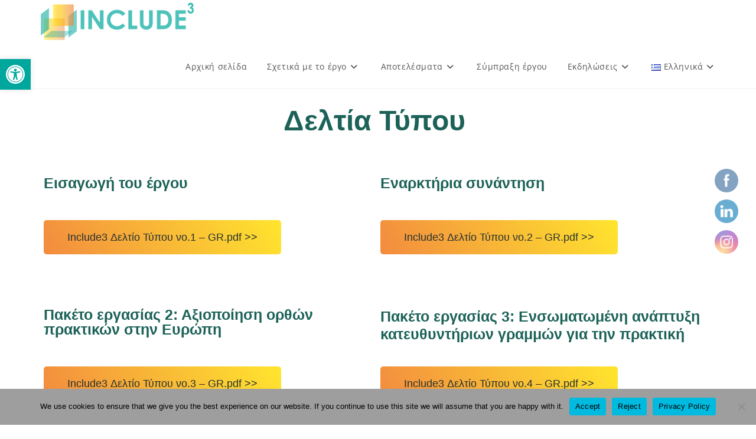

--- FILE ---
content_type: text/html; charset=UTF-8
request_url: https://include3.eu/el/%CE%B4%CE%B5%CE%BB%CF%84%CE%AF%CE%B1-%CF%84%CF%8D%CF%80%CE%BF%CF%85/
body_size: 25655
content:
<!DOCTYPE html>
<html class="html" lang="el">
<head>
	<meta charset="UTF-8">
	<link rel="profile" href="https://gmpg.org/xfn/11">

	<title>Δελτία Τύπου &#8211; Pathways towards Inclusion</title>
<meta name='robots' content='max-image-preview:large' />
<link rel="alternate" href="https://include3.eu/newsletters/" hreflang="en" />
<link rel="alternate" href="https://include3.eu/de/newsletters-2/" hreflang="de" />
<link rel="alternate" href="https://include3.eu/sl/novicke/" hreflang="sl" />
<link rel="alternate" href="https://include3.eu/el/%ce%b4%ce%b5%ce%bb%cf%84%ce%af%ce%b1-%cf%84%cf%8d%cf%80%ce%bf%cf%85/" hreflang="el" />
<link rel="alternate" href="https://include3.eu/lt/naujienlaiskiai/" hreflang="lt" />
<meta name="viewport" content="width=device-width, initial-scale=1"><link rel="alternate" type="application/rss+xml" title="Pathways towards Inclusion &raquo; Feed" href="https://include3.eu/el/feed/" />
<link rel="alternate" type="application/rss+xml" title="Pathways towards Inclusion &raquo; Comments Feed" href="https://include3.eu/el/comments/feed/" />
<link rel="alternate" title="oEmbed (JSON)" type="application/json+oembed" href="https://include3.eu/wp-json/oembed/1.0/embed?url=https%3A%2F%2Finclude3.eu%2Fel%2F%25ce%25b4%25ce%25b5%25ce%25bb%25cf%2584%25ce%25af%25ce%25b1-%25cf%2584%25cf%258d%25cf%2580%25ce%25bf%25cf%2585%2F&#038;lang=el" />
<link rel="alternate" title="oEmbed (XML)" type="text/xml+oembed" href="https://include3.eu/wp-json/oembed/1.0/embed?url=https%3A%2F%2Finclude3.eu%2Fel%2F%25ce%25b4%25ce%25b5%25ce%25bb%25cf%2584%25ce%25af%25ce%25b1-%25cf%2584%25cf%258d%25cf%2580%25ce%25bf%25cf%2585%2F&#038;format=xml&#038;lang=el" />
<style id='wp-img-auto-sizes-contain-inline-css'>
img:is([sizes=auto i],[sizes^="auto," i]){contain-intrinsic-size:3000px 1500px}
/*# sourceURL=wp-img-auto-sizes-contain-inline-css */
</style>
<style id='wp-emoji-styles-inline-css'>

	img.wp-smiley, img.emoji {
		display: inline !important;
		border: none !important;
		box-shadow: none !important;
		height: 1em !important;
		width: 1em !important;
		margin: 0 0.07em !important;
		vertical-align: -0.1em !important;
		background: none !important;
		padding: 0 !important;
	}
/*# sourceURL=wp-emoji-styles-inline-css */
</style>
<style id='classic-theme-styles-inline-css'>
/*! This file is auto-generated */
.wp-block-button__link{color:#fff;background-color:#32373c;border-radius:9999px;box-shadow:none;text-decoration:none;padding:calc(.667em + 2px) calc(1.333em + 2px);font-size:1.125em}.wp-block-file__button{background:#32373c;color:#fff;text-decoration:none}
/*# sourceURL=/wp-includes/css/classic-themes.min.css */
</style>
<style id='global-styles-inline-css'>
:root{--wp--preset--aspect-ratio--square: 1;--wp--preset--aspect-ratio--4-3: 4/3;--wp--preset--aspect-ratio--3-4: 3/4;--wp--preset--aspect-ratio--3-2: 3/2;--wp--preset--aspect-ratio--2-3: 2/3;--wp--preset--aspect-ratio--16-9: 16/9;--wp--preset--aspect-ratio--9-16: 9/16;--wp--preset--color--black: #000000;--wp--preset--color--cyan-bluish-gray: #abb8c3;--wp--preset--color--white: #ffffff;--wp--preset--color--pale-pink: #f78da7;--wp--preset--color--vivid-red: #cf2e2e;--wp--preset--color--luminous-vivid-orange: #ff6900;--wp--preset--color--luminous-vivid-amber: #fcb900;--wp--preset--color--light-green-cyan: #7bdcb5;--wp--preset--color--vivid-green-cyan: #00d084;--wp--preset--color--pale-cyan-blue: #8ed1fc;--wp--preset--color--vivid-cyan-blue: #0693e3;--wp--preset--color--vivid-purple: #9b51e0;--wp--preset--gradient--vivid-cyan-blue-to-vivid-purple: linear-gradient(135deg,rgb(6,147,227) 0%,rgb(155,81,224) 100%);--wp--preset--gradient--light-green-cyan-to-vivid-green-cyan: linear-gradient(135deg,rgb(122,220,180) 0%,rgb(0,208,130) 100%);--wp--preset--gradient--luminous-vivid-amber-to-luminous-vivid-orange: linear-gradient(135deg,rgb(252,185,0) 0%,rgb(255,105,0) 100%);--wp--preset--gradient--luminous-vivid-orange-to-vivid-red: linear-gradient(135deg,rgb(255,105,0) 0%,rgb(207,46,46) 100%);--wp--preset--gradient--very-light-gray-to-cyan-bluish-gray: linear-gradient(135deg,rgb(238,238,238) 0%,rgb(169,184,195) 100%);--wp--preset--gradient--cool-to-warm-spectrum: linear-gradient(135deg,rgb(74,234,220) 0%,rgb(151,120,209) 20%,rgb(207,42,186) 40%,rgb(238,44,130) 60%,rgb(251,105,98) 80%,rgb(254,248,76) 100%);--wp--preset--gradient--blush-light-purple: linear-gradient(135deg,rgb(255,206,236) 0%,rgb(152,150,240) 100%);--wp--preset--gradient--blush-bordeaux: linear-gradient(135deg,rgb(254,205,165) 0%,rgb(254,45,45) 50%,rgb(107,0,62) 100%);--wp--preset--gradient--luminous-dusk: linear-gradient(135deg,rgb(255,203,112) 0%,rgb(199,81,192) 50%,rgb(65,88,208) 100%);--wp--preset--gradient--pale-ocean: linear-gradient(135deg,rgb(255,245,203) 0%,rgb(182,227,212) 50%,rgb(51,167,181) 100%);--wp--preset--gradient--electric-grass: linear-gradient(135deg,rgb(202,248,128) 0%,rgb(113,206,126) 100%);--wp--preset--gradient--midnight: linear-gradient(135deg,rgb(2,3,129) 0%,rgb(40,116,252) 100%);--wp--preset--font-size--small: 13px;--wp--preset--font-size--medium: 20px;--wp--preset--font-size--large: 36px;--wp--preset--font-size--x-large: 42px;--wp--preset--spacing--20: 0.44rem;--wp--preset--spacing--30: 0.67rem;--wp--preset--spacing--40: 1rem;--wp--preset--spacing--50: 1.5rem;--wp--preset--spacing--60: 2.25rem;--wp--preset--spacing--70: 3.38rem;--wp--preset--spacing--80: 5.06rem;--wp--preset--shadow--natural: 6px 6px 9px rgba(0, 0, 0, 0.2);--wp--preset--shadow--deep: 12px 12px 50px rgba(0, 0, 0, 0.4);--wp--preset--shadow--sharp: 6px 6px 0px rgba(0, 0, 0, 0.2);--wp--preset--shadow--outlined: 6px 6px 0px -3px rgb(255, 255, 255), 6px 6px rgb(0, 0, 0);--wp--preset--shadow--crisp: 6px 6px 0px rgb(0, 0, 0);}:where(.is-layout-flex){gap: 0.5em;}:where(.is-layout-grid){gap: 0.5em;}body .is-layout-flex{display: flex;}.is-layout-flex{flex-wrap: wrap;align-items: center;}.is-layout-flex > :is(*, div){margin: 0;}body .is-layout-grid{display: grid;}.is-layout-grid > :is(*, div){margin: 0;}:where(.wp-block-columns.is-layout-flex){gap: 2em;}:where(.wp-block-columns.is-layout-grid){gap: 2em;}:where(.wp-block-post-template.is-layout-flex){gap: 1.25em;}:where(.wp-block-post-template.is-layout-grid){gap: 1.25em;}.has-black-color{color: var(--wp--preset--color--black) !important;}.has-cyan-bluish-gray-color{color: var(--wp--preset--color--cyan-bluish-gray) !important;}.has-white-color{color: var(--wp--preset--color--white) !important;}.has-pale-pink-color{color: var(--wp--preset--color--pale-pink) !important;}.has-vivid-red-color{color: var(--wp--preset--color--vivid-red) !important;}.has-luminous-vivid-orange-color{color: var(--wp--preset--color--luminous-vivid-orange) !important;}.has-luminous-vivid-amber-color{color: var(--wp--preset--color--luminous-vivid-amber) !important;}.has-light-green-cyan-color{color: var(--wp--preset--color--light-green-cyan) !important;}.has-vivid-green-cyan-color{color: var(--wp--preset--color--vivid-green-cyan) !important;}.has-pale-cyan-blue-color{color: var(--wp--preset--color--pale-cyan-blue) !important;}.has-vivid-cyan-blue-color{color: var(--wp--preset--color--vivid-cyan-blue) !important;}.has-vivid-purple-color{color: var(--wp--preset--color--vivid-purple) !important;}.has-black-background-color{background-color: var(--wp--preset--color--black) !important;}.has-cyan-bluish-gray-background-color{background-color: var(--wp--preset--color--cyan-bluish-gray) !important;}.has-white-background-color{background-color: var(--wp--preset--color--white) !important;}.has-pale-pink-background-color{background-color: var(--wp--preset--color--pale-pink) !important;}.has-vivid-red-background-color{background-color: var(--wp--preset--color--vivid-red) !important;}.has-luminous-vivid-orange-background-color{background-color: var(--wp--preset--color--luminous-vivid-orange) !important;}.has-luminous-vivid-amber-background-color{background-color: var(--wp--preset--color--luminous-vivid-amber) !important;}.has-light-green-cyan-background-color{background-color: var(--wp--preset--color--light-green-cyan) !important;}.has-vivid-green-cyan-background-color{background-color: var(--wp--preset--color--vivid-green-cyan) !important;}.has-pale-cyan-blue-background-color{background-color: var(--wp--preset--color--pale-cyan-blue) !important;}.has-vivid-cyan-blue-background-color{background-color: var(--wp--preset--color--vivid-cyan-blue) !important;}.has-vivid-purple-background-color{background-color: var(--wp--preset--color--vivid-purple) !important;}.has-black-border-color{border-color: var(--wp--preset--color--black) !important;}.has-cyan-bluish-gray-border-color{border-color: var(--wp--preset--color--cyan-bluish-gray) !important;}.has-white-border-color{border-color: var(--wp--preset--color--white) !important;}.has-pale-pink-border-color{border-color: var(--wp--preset--color--pale-pink) !important;}.has-vivid-red-border-color{border-color: var(--wp--preset--color--vivid-red) !important;}.has-luminous-vivid-orange-border-color{border-color: var(--wp--preset--color--luminous-vivid-orange) !important;}.has-luminous-vivid-amber-border-color{border-color: var(--wp--preset--color--luminous-vivid-amber) !important;}.has-light-green-cyan-border-color{border-color: var(--wp--preset--color--light-green-cyan) !important;}.has-vivid-green-cyan-border-color{border-color: var(--wp--preset--color--vivid-green-cyan) !important;}.has-pale-cyan-blue-border-color{border-color: var(--wp--preset--color--pale-cyan-blue) !important;}.has-vivid-cyan-blue-border-color{border-color: var(--wp--preset--color--vivid-cyan-blue) !important;}.has-vivid-purple-border-color{border-color: var(--wp--preset--color--vivid-purple) !important;}.has-vivid-cyan-blue-to-vivid-purple-gradient-background{background: var(--wp--preset--gradient--vivid-cyan-blue-to-vivid-purple) !important;}.has-light-green-cyan-to-vivid-green-cyan-gradient-background{background: var(--wp--preset--gradient--light-green-cyan-to-vivid-green-cyan) !important;}.has-luminous-vivid-amber-to-luminous-vivid-orange-gradient-background{background: var(--wp--preset--gradient--luminous-vivid-amber-to-luminous-vivid-orange) !important;}.has-luminous-vivid-orange-to-vivid-red-gradient-background{background: var(--wp--preset--gradient--luminous-vivid-orange-to-vivid-red) !important;}.has-very-light-gray-to-cyan-bluish-gray-gradient-background{background: var(--wp--preset--gradient--very-light-gray-to-cyan-bluish-gray) !important;}.has-cool-to-warm-spectrum-gradient-background{background: var(--wp--preset--gradient--cool-to-warm-spectrum) !important;}.has-blush-light-purple-gradient-background{background: var(--wp--preset--gradient--blush-light-purple) !important;}.has-blush-bordeaux-gradient-background{background: var(--wp--preset--gradient--blush-bordeaux) !important;}.has-luminous-dusk-gradient-background{background: var(--wp--preset--gradient--luminous-dusk) !important;}.has-pale-ocean-gradient-background{background: var(--wp--preset--gradient--pale-ocean) !important;}.has-electric-grass-gradient-background{background: var(--wp--preset--gradient--electric-grass) !important;}.has-midnight-gradient-background{background: var(--wp--preset--gradient--midnight) !important;}.has-small-font-size{font-size: var(--wp--preset--font-size--small) !important;}.has-medium-font-size{font-size: var(--wp--preset--font-size--medium) !important;}.has-large-font-size{font-size: var(--wp--preset--font-size--large) !important;}.has-x-large-font-size{font-size: var(--wp--preset--font-size--x-large) !important;}
:where(.wp-block-post-template.is-layout-flex){gap: 1.25em;}:where(.wp-block-post-template.is-layout-grid){gap: 1.25em;}
:where(.wp-block-term-template.is-layout-flex){gap: 1.25em;}:where(.wp-block-term-template.is-layout-grid){gap: 1.25em;}
:where(.wp-block-columns.is-layout-flex){gap: 2em;}:where(.wp-block-columns.is-layout-grid){gap: 2em;}
:root :where(.wp-block-pullquote){font-size: 1.5em;line-height: 1.6;}
/*# sourceURL=global-styles-inline-css */
</style>
<link rel='stylesheet' id='cookie-notice-front-css' href='https://include3.eu/wp-content/plugins/cookie-notice/css/front.min.css?ver=2.5.11' media='all' />
<link rel='stylesheet' id='SFSImainCss-css' href='https://include3.eu/wp-content/plugins/ultimate-social-media-icons/css/sfsi-style.css?ver=2.9.6' media='all' />
<link rel='stylesheet' id='h5p-plugin-styles-css' href='https://include3.eu/wp-content/plugins/h5p/h5p-php-library/styles/h5p.css?ver=1.16.2' media='all' />
<link rel='stylesheet' id='pojo-a11y-css' href='https://include3.eu/wp-content/plugins/pojo-accessibility/modules/legacy/assets/css/style.min.css?ver=1.0.0' media='all' />
<link rel='stylesheet' id='font-awesome-css' href='https://include3.eu/wp-content/themes/oceanwp/assets/fonts/fontawesome/css/all.min.css?ver=6.7.2' media='all' />
<link rel='stylesheet' id='simple-line-icons-css' href='https://include3.eu/wp-content/themes/oceanwp/assets/css/third/simple-line-icons.min.css?ver=2.4.0' media='all' />
<link rel='stylesheet' id='oceanwp-style-css' href='https://include3.eu/wp-content/themes/oceanwp/assets/css/style.min.css?ver=4.1.4' media='all' />
<link rel='stylesheet' id='elementor-icons-css' href='https://include3.eu/wp-content/plugins/elementor/assets/lib/eicons/css/elementor-icons.min.css?ver=5.45.0' media='all' />
<link rel='stylesheet' id='elementor-frontend-css' href='https://include3.eu/wp-content/plugins/elementor/assets/css/frontend.min.css?ver=3.34.0' media='all' />
<link rel='stylesheet' id='elementor-post-7-css' href='https://include3.eu/wp-content/uploads/elementor/css/post-7.css?ver=1767260489' media='all' />
<link rel='stylesheet' id='widget-spacer-css' href='https://include3.eu/wp-content/plugins/elementor/assets/css/widget-spacer.min.css?ver=3.34.0' media='all' />
<link rel='stylesheet' id='widget-heading-css' href='https://include3.eu/wp-content/plugins/elementor/assets/css/widget-heading.min.css?ver=3.34.0' media='all' />
<link rel='stylesheet' id='elementor-post-3208-css' href='https://include3.eu/wp-content/uploads/elementor/css/post-3208.css?ver=1767270875' media='all' />
<link rel='stylesheet' id='oe-widgets-style-css' href='https://include3.eu/wp-content/plugins/ocean-extra/assets/css/widgets.css?ver=6.9' media='all' />
<link rel='stylesheet' id='elementor-gf-local-roboto-css' href='http://include3.eu/wp-content/uploads/elementor/google-fonts/css/roboto.css?ver=1744196696' media='all' />
<link rel='stylesheet' id='elementor-gf-local-robotoslab-css' href='http://include3.eu/wp-content/uploads/elementor/google-fonts/css/robotoslab.css?ver=1744196707' media='all' />
<script id="cookie-notice-front-js-before">
var cnArgs = {"ajaxUrl":"https:\/\/include3.eu\/wp-admin\/admin-ajax.php","nonce":"9b8c6d5c8b","hideEffect":"fade","position":"bottom","onScroll":false,"onScrollOffset":100,"onClick":false,"cookieName":"cookie_notice_accepted","cookieTime":2592000,"cookieTimeRejected":2592000,"globalCookie":false,"redirection":false,"cache":false,"revokeCookies":false,"revokeCookiesOpt":"automatic"};

//# sourceURL=cookie-notice-front-js-before
</script>
<script src="https://include3.eu/wp-content/plugins/cookie-notice/js/front.min.js?ver=2.5.11" id="cookie-notice-front-js"></script>
<script src="https://include3.eu/wp-includes/js/jquery/jquery.min.js?ver=3.7.1" id="jquery-core-js"></script>
<script src="https://include3.eu/wp-includes/js/jquery/jquery-migrate.min.js?ver=3.4.1" id="jquery-migrate-js"></script>
<link rel="https://api.w.org/" href="https://include3.eu/wp-json/" /><link rel="alternate" title="JSON" type="application/json" href="https://include3.eu/wp-json/wp/v2/pages/3208" /><link rel="EditURI" type="application/rsd+xml" title="RSD" href="https://include3.eu/xmlrpc.php?rsd" />
<meta name="generator" content="WordPress 6.9" />
<link rel="canonical" href="https://include3.eu/el/%ce%b4%ce%b5%ce%bb%cf%84%ce%af%ce%b1-%cf%84%cf%8d%cf%80%ce%bf%cf%85/" />
<link rel='shortlink' href='https://include3.eu/?p=3208' />
<meta name="follow.[base64]" content="V157zrVJWeX68PQg2x6P"/><style type="text/css">
#pojo-a11y-toolbar .pojo-a11y-toolbar-toggle a{ background-color: #00a79d;	color: #ffffff;}
#pojo-a11y-toolbar .pojo-a11y-toolbar-overlay, #pojo-a11y-toolbar .pojo-a11y-toolbar-overlay ul.pojo-a11y-toolbar-items.pojo-a11y-links{ border-color: #00a79d;}
body.pojo-a11y-focusable a:focus{ outline-style: solid !important;	outline-width: 1px !important;	outline-color: #FF0000 !important;}
#pojo-a11y-toolbar{ top: 100px !important;}
#pojo-a11y-toolbar .pojo-a11y-toolbar-overlay{ background-color: #ffffff;}
#pojo-a11y-toolbar .pojo-a11y-toolbar-overlay ul.pojo-a11y-toolbar-items li.pojo-a11y-toolbar-item a, #pojo-a11y-toolbar .pojo-a11y-toolbar-overlay p.pojo-a11y-toolbar-title{ color: #333333;}
#pojo-a11y-toolbar .pojo-a11y-toolbar-overlay ul.pojo-a11y-toolbar-items li.pojo-a11y-toolbar-item a.active{ background-color: #4054b2;	color: #ffffff;}
@media (max-width: 767px) { #pojo-a11y-toolbar { top: 50px !important; } }</style><meta name="generator" content="Elementor 3.34.0; features: additional_custom_breakpoints; settings: css_print_method-external, google_font-enabled, font_display-auto">
			<style>
				.e-con.e-parent:nth-of-type(n+4):not(.e-lazyloaded):not(.e-no-lazyload),
				.e-con.e-parent:nth-of-type(n+4):not(.e-lazyloaded):not(.e-no-lazyload) * {
					background-image: none !important;
				}
				@media screen and (max-height: 1024px) {
					.e-con.e-parent:nth-of-type(n+3):not(.e-lazyloaded):not(.e-no-lazyload),
					.e-con.e-parent:nth-of-type(n+3):not(.e-lazyloaded):not(.e-no-lazyload) * {
						background-image: none !important;
					}
				}
				@media screen and (max-height: 640px) {
					.e-con.e-parent:nth-of-type(n+2):not(.e-lazyloaded):not(.e-no-lazyload),
					.e-con.e-parent:nth-of-type(n+2):not(.e-lazyloaded):not(.e-no-lazyload) * {
						background-image: none !important;
					}
				}
			</style>
			<link rel="icon" href="https://include3.eu/wp-content/uploads/2022/11/cropped-Include3_logo-Website-32x32.png" sizes="32x32" />
<link rel="icon" href="https://include3.eu/wp-content/uploads/2022/11/cropped-Include3_logo-Website-192x192.png" sizes="192x192" />
<link rel="apple-touch-icon" href="https://include3.eu/wp-content/uploads/2022/11/cropped-Include3_logo-Website-180x180.png" />
<meta name="msapplication-TileImage" content="https://include3.eu/wp-content/uploads/2022/11/cropped-Include3_logo-Website-270x270.png" />
		<style id="wp-custom-css">
			.content-area{width:100%;margin:0;border:0;padding:0}.content-area.site{margin:0}		</style>
		<!-- OceanWP CSS -->
<style type="text/css">
/* Colors */a:hover,a.light:hover,.theme-heading .text::before,.theme-heading .text::after,#top-bar-content >a:hover,#top-bar-social li.oceanwp-email a:hover,#site-navigation-wrap .dropdown-menu >li >a:hover,#site-header.medium-header #medium-searchform button:hover,.oceanwp-mobile-menu-icon a:hover,.blog-entry.post .blog-entry-header .entry-title a:hover,.blog-entry.post .blog-entry-readmore a:hover,.blog-entry.thumbnail-entry .blog-entry-category a,ul.meta li a:hover,.dropcap,.single nav.post-navigation .nav-links .title,body .related-post-title a:hover,body #wp-calendar caption,body .contact-info-widget.default i,body .contact-info-widget.big-icons i,body .custom-links-widget .oceanwp-custom-links li a:hover,body .custom-links-widget .oceanwp-custom-links li a:hover:before,body .posts-thumbnails-widget li a:hover,body .social-widget li.oceanwp-email a:hover,.comment-author .comment-meta .comment-reply-link,#respond #cancel-comment-reply-link:hover,#footer-widgets .footer-box a:hover,#footer-bottom a:hover,#footer-bottom #footer-bottom-menu a:hover,.sidr a:hover,.sidr-class-dropdown-toggle:hover,.sidr-class-menu-item-has-children.active >a,.sidr-class-menu-item-has-children.active >a >.sidr-class-dropdown-toggle,input[type=checkbox]:checked:before{color:#1c6258}.single nav.post-navigation .nav-links .title .owp-icon use,.blog-entry.post .blog-entry-readmore a:hover .owp-icon use,body .contact-info-widget.default .owp-icon use,body .contact-info-widget.big-icons .owp-icon use{stroke:#1c6258}input[type="button"],input[type="reset"],input[type="submit"],button[type="submit"],.button,#site-navigation-wrap .dropdown-menu >li.btn >a >span,.thumbnail:hover i,.thumbnail:hover .link-post-svg-icon,.post-quote-content,.omw-modal .omw-close-modal,body .contact-info-widget.big-icons li:hover i,body .contact-info-widget.big-icons li:hover .owp-icon,body div.wpforms-container-full .wpforms-form input[type=submit],body div.wpforms-container-full .wpforms-form button[type=submit],body div.wpforms-container-full .wpforms-form .wpforms-page-button,.woocommerce-cart .wp-element-button,.woocommerce-checkout .wp-element-button,.wp-block-button__link{background-color:#1c6258}.widget-title{border-color:#1c6258}blockquote{border-color:#1c6258}.wp-block-quote{border-color:#1c6258}#searchform-dropdown{border-color:#1c6258}.dropdown-menu .sub-menu{border-color:#1c6258}.blog-entry.large-entry .blog-entry-readmore a:hover{border-color:#1c6258}.oceanwp-newsletter-form-wrap input[type="email"]:focus{border-color:#1c6258}.social-widget li.oceanwp-email a:hover{border-color:#1c6258}#respond #cancel-comment-reply-link:hover{border-color:#1c6258}body .contact-info-widget.big-icons li:hover i{border-color:#1c6258}body .contact-info-widget.big-icons li:hover .owp-icon{border-color:#1c6258}#footer-widgets .oceanwp-newsletter-form-wrap input[type="email"]:focus{border-color:#1c6258}input[type="button"]:hover,input[type="reset"]:hover,input[type="submit"]:hover,button[type="submit"]:hover,input[type="button"]:focus,input[type="reset"]:focus,input[type="submit"]:focus,button[type="submit"]:focus,.button:hover,.button:focus,#site-navigation-wrap .dropdown-menu >li.btn >a:hover >span,.post-quote-author,.omw-modal .omw-close-modal:hover,body div.wpforms-container-full .wpforms-form input[type=submit]:hover,body div.wpforms-container-full .wpforms-form button[type=submit]:hover,body div.wpforms-container-full .wpforms-form .wpforms-page-button:hover,.woocommerce-cart .wp-element-button:hover,.woocommerce-checkout .wp-element-button:hover,.wp-block-button__link:hover{background-color:#1c6258}a:hover{color:#1c6258}a:hover .owp-icon use{stroke:#1c6258}body .theme-button,body input[type="submit"],body button[type="submit"],body button,body .button,body div.wpforms-container-full .wpforms-form input[type=submit],body div.wpforms-container-full .wpforms-form button[type=submit],body div.wpforms-container-full .wpforms-form .wpforms-page-button,.woocommerce-cart .wp-element-button,.woocommerce-checkout .wp-element-button,.wp-block-button__link{border-color:#ffffff}body .theme-button:hover,body input[type="submit"]:hover,body button[type="submit"]:hover,body button:hover,body .button:hover,body div.wpforms-container-full .wpforms-form input[type=submit]:hover,body div.wpforms-container-full .wpforms-form input[type=submit]:active,body div.wpforms-container-full .wpforms-form button[type=submit]:hover,body div.wpforms-container-full .wpforms-form button[type=submit]:active,body div.wpforms-container-full .wpforms-form .wpforms-page-button:hover,body div.wpforms-container-full .wpforms-form .wpforms-page-button:active,.woocommerce-cart .wp-element-button:hover,.woocommerce-checkout .wp-element-button:hover,.wp-block-button__link:hover{border-color:#ffffff}h1{color:#1c6258}h2{color:#1c6258}h3{color:#1c6258}h4{color:#1c6258}/* OceanWP Style Settings CSS */.theme-button,input[type="submit"],button[type="submit"],button,.button,body div.wpforms-container-full .wpforms-form input[type=submit],body div.wpforms-container-full .wpforms-form button[type=submit],body div.wpforms-container-full .wpforms-form .wpforms-page-button{border-style:solid}.theme-button,input[type="submit"],button[type="submit"],button,.button,body div.wpforms-container-full .wpforms-form input[type=submit],body div.wpforms-container-full .wpforms-form button[type=submit],body div.wpforms-container-full .wpforms-form .wpforms-page-button{border-width:1px}form input[type="text"],form input[type="password"],form input[type="email"],form input[type="url"],form input[type="date"],form input[type="month"],form input[type="time"],form input[type="datetime"],form input[type="datetime-local"],form input[type="week"],form input[type="number"],form input[type="search"],form input[type="tel"],form input[type="color"],form select,form textarea,.woocommerce .woocommerce-checkout .select2-container--default .select2-selection--single{border-style:solid}body div.wpforms-container-full .wpforms-form input[type=date],body div.wpforms-container-full .wpforms-form input[type=datetime],body div.wpforms-container-full .wpforms-form input[type=datetime-local],body div.wpforms-container-full .wpforms-form input[type=email],body div.wpforms-container-full .wpforms-form input[type=month],body div.wpforms-container-full .wpforms-form input[type=number],body div.wpforms-container-full .wpforms-form input[type=password],body div.wpforms-container-full .wpforms-form input[type=range],body div.wpforms-container-full .wpforms-form input[type=search],body div.wpforms-container-full .wpforms-form input[type=tel],body div.wpforms-container-full .wpforms-form input[type=text],body div.wpforms-container-full .wpforms-form input[type=time],body div.wpforms-container-full .wpforms-form input[type=url],body div.wpforms-container-full .wpforms-form input[type=week],body div.wpforms-container-full .wpforms-form select,body div.wpforms-container-full .wpforms-form textarea{border-style:solid}form input[type="text"],form input[type="password"],form input[type="email"],form input[type="url"],form input[type="date"],form input[type="month"],form input[type="time"],form input[type="datetime"],form input[type="datetime-local"],form input[type="week"],form input[type="number"],form input[type="search"],form input[type="tel"],form input[type="color"],form select,form textarea{border-radius:3px}body div.wpforms-container-full .wpforms-form input[type=date],body div.wpforms-container-full .wpforms-form input[type=datetime],body div.wpforms-container-full .wpforms-form input[type=datetime-local],body div.wpforms-container-full .wpforms-form input[type=email],body div.wpforms-container-full .wpforms-form input[type=month],body div.wpforms-container-full .wpforms-form input[type=number],body div.wpforms-container-full .wpforms-form input[type=password],body div.wpforms-container-full .wpforms-form input[type=range],body div.wpforms-container-full .wpforms-form input[type=search],body div.wpforms-container-full .wpforms-form input[type=tel],body div.wpforms-container-full .wpforms-form input[type=text],body div.wpforms-container-full .wpforms-form input[type=time],body div.wpforms-container-full .wpforms-form input[type=url],body div.wpforms-container-full .wpforms-form input[type=week],body div.wpforms-container-full .wpforms-form select,body div.wpforms-container-full .wpforms-form textarea{border-radius:3px}#main #content-wrap,.separate-layout #main #content-wrap{padding-top:0;padding-bottom:0}/* Header */#site-logo #site-logo-inner,.oceanwp-social-menu .social-menu-inner,#site-header.full_screen-header .menu-bar-inner,.after-header-content .after-header-content-inner{height:75px}#site-navigation-wrap .dropdown-menu >li >a,#site-navigation-wrap .dropdown-menu >li >span.opl-logout-link,.oceanwp-mobile-menu-icon a,.mobile-menu-close,.after-header-content-inner >a{line-height:75px}#site-header.has-header-media .overlay-header-media{background-color:rgba(0,0,0,0.5)}#site-logo #site-logo-inner a img,#site-header.center-header #site-navigation-wrap .middle-site-logo a img{max-width:275px}#site-header #site-logo #site-logo-inner a img,#site-header.center-header #site-navigation-wrap .middle-site-logo a img{max-height:207px}.effect-one #site-navigation-wrap .dropdown-menu >li >a.menu-link >span:after,.effect-three #site-navigation-wrap .dropdown-menu >li >a.menu-link >span:after,.effect-five #site-navigation-wrap .dropdown-menu >li >a.menu-link >span:before,.effect-five #site-navigation-wrap .dropdown-menu >li >a.menu-link >span:after,.effect-nine #site-navigation-wrap .dropdown-menu >li >a.menu-link >span:before,.effect-nine #site-navigation-wrap .dropdown-menu >li >a.menu-link >span:after{background-color:#00a79d}.effect-four #site-navigation-wrap .dropdown-menu >li >a.menu-link >span:before,.effect-four #site-navigation-wrap .dropdown-menu >li >a.menu-link >span:after,.effect-seven #site-navigation-wrap .dropdown-menu >li >a.menu-link:hover >span:after,.effect-seven #site-navigation-wrap .dropdown-menu >li.sfHover >a.menu-link >span:after{color:#00a79d}.effect-seven #site-navigation-wrap .dropdown-menu >li >a.menu-link:hover >span:after,.effect-seven #site-navigation-wrap .dropdown-menu >li.sfHover >a.menu-link >span:after{text-shadow:10px 0 #00a79d,-10px 0 #00a79d}#site-navigation-wrap .dropdown-menu >li >a{padding:0 17px}#site-navigation-wrap .dropdown-menu >li >a:hover,.oceanwp-mobile-menu-icon a:hover,#searchform-header-replace-close:hover{color:#00a79d}#site-navigation-wrap .dropdown-menu >li >a:hover .owp-icon use,.oceanwp-mobile-menu-icon a:hover .owp-icon use,#searchform-header-replace-close:hover .owp-icon use{stroke:#00a79d}.dropdown-menu .sub-menu,#searchform-dropdown,.current-shop-items-dropdown{border-color:#00a79d}/* Blog CSS */.ocean-single-post-header ul.meta-item li a:hover{color:#333333}/* Footer Widgets */#footer-widgets{padding:20px 0 0 0}#footer-widgets{background-color:#f4f4f4}#footer-widgets,#footer-widgets p,#footer-widgets li a:before,#footer-widgets .contact-info-widget span.oceanwp-contact-title,#footer-widgets .recent-posts-date,#footer-widgets .recent-posts-comments,#footer-widgets .widget-recent-posts-icons li .fa{color:#020202}#footer-widgets li,#footer-widgets #wp-calendar caption,#footer-widgets #wp-calendar th,#footer-widgets #wp-calendar tbody,#footer-widgets .contact-info-widget i,#footer-widgets .oceanwp-newsletter-form-wrap input[type="email"],#footer-widgets .posts-thumbnails-widget li,#footer-widgets .social-widget li a{border-color:#777777}#footer-widgets .contact-info-widget .owp-icon{border-color:#777777}#footer-widgets .footer-box a,#footer-widgets a{color:#000000}/* Footer Copyright */#footer-bottom{padding:0}#footer-bottom{background-color:#afafaf}#footer-bottom,#footer-bottom p{color:#020202}#footer-bottom a,#footer-bottom #footer-bottom-menu a{color:#21b0d3}/* Typography */body{font-size:14px;line-height:1.8}h1,h2,h3,h4,h5,h6,.theme-heading,.widget-title,.oceanwp-widget-recent-posts-title,.comment-reply-title,.entry-title,.sidebar-box .widget-title{line-height:1.4}h1{font-size:23px;line-height:1.4}h2{font-size:20px;line-height:1.4}h3{font-size:18px;line-height:1.4}h4{font-size:17px;line-height:1.4}h5{font-size:14px;line-height:1.4}h6{font-size:15px;line-height:1.4}.page-header .page-header-title,.page-header.background-image-page-header .page-header-title{font-size:32px;line-height:1.4}.page-header .page-subheading{font-size:15px;line-height:1.8}.site-breadcrumbs,.site-breadcrumbs a{font-size:13px;line-height:1.4}#top-bar-content,#top-bar-social-alt{font-size:12px;line-height:1.8}#site-logo a.site-logo-text{font-size:24px;line-height:2.1}#site-navigation-wrap .dropdown-menu >li >a,#site-header.full_screen-header .fs-dropdown-menu >li >a,#site-header.top-header #site-navigation-wrap .dropdown-menu >li >a,#site-header.center-header #site-navigation-wrap .dropdown-menu >li >a,#site-header.medium-header #site-navigation-wrap .dropdown-menu >li >a,.oceanwp-mobile-menu-icon a{font-size:14px}.dropdown-menu ul li a.menu-link,#site-header.full_screen-header .fs-dropdown-menu ul.sub-menu li a{font-size:13px;line-height:1.2;letter-spacing:.6px}.sidr-class-dropdown-menu li a,a.sidr-class-toggle-sidr-close,#mobile-dropdown ul li a,body #mobile-fullscreen ul li a{font-size:15px;line-height:1.8}.blog-entry.post .blog-entry-header .entry-title a{font-size:24px;line-height:1.4}.ocean-single-post-header .single-post-title{font-size:34px;line-height:1.4;letter-spacing:.6px}.ocean-single-post-header ul.meta-item li,.ocean-single-post-header ul.meta-item li a{font-size:13px;line-height:1.4;letter-spacing:.6px}.ocean-single-post-header .post-author-name,.ocean-single-post-header .post-author-name a{font-size:14px;line-height:1.4;letter-spacing:.6px}.ocean-single-post-header .post-author-description{font-size:12px;line-height:1.4;letter-spacing:.6px}.single-post .entry-title{line-height:1.4;letter-spacing:.6px}.single-post ul.meta li,.single-post ul.meta li a{font-size:14px;line-height:1.4;letter-spacing:.6px}.sidebar-box .widget-title,.sidebar-box.widget_block .wp-block-heading{font-size:13px;line-height:1;letter-spacing:1px}#footer-widgets .footer-box .widget-title{font-size:13px;line-height:1;letter-spacing:1px}#footer-bottom #copyright{font-size:12px;line-height:1}#footer-bottom #footer-bottom-menu{font-size:12px;line-height:1}.woocommerce-store-notice.demo_store{line-height:2;letter-spacing:1.5px}.demo_store .woocommerce-store-notice__dismiss-link{line-height:2;letter-spacing:1.5px}.woocommerce ul.products li.product li.title h2,.woocommerce ul.products li.product li.title a{font-size:14px;line-height:1.5}.woocommerce ul.products li.product li.category,.woocommerce ul.products li.product li.category a{font-size:12px;line-height:1}.woocommerce ul.products li.product .price{font-size:18px;line-height:1}.woocommerce ul.products li.product .button,.woocommerce ul.products li.product .product-inner .added_to_cart{font-size:12px;line-height:1.5;letter-spacing:1px}.woocommerce ul.products li.owp-woo-cond-notice span,.woocommerce ul.products li.owp-woo-cond-notice a{font-size:16px;line-height:1;letter-spacing:1px;font-weight:600;text-transform:capitalize}.woocommerce div.product .product_title{font-size:24px;line-height:1.4;letter-spacing:.6px}.woocommerce div.product p.price{font-size:36px;line-height:1}.woocommerce .owp-btn-normal .summary form button.button,.woocommerce .owp-btn-big .summary form button.button,.woocommerce .owp-btn-very-big .summary form button.button{font-size:12px;line-height:1.5;letter-spacing:1px;text-transform:uppercase}.woocommerce div.owp-woo-single-cond-notice span,.woocommerce div.owp-woo-single-cond-notice a{font-size:18px;line-height:2;letter-spacing:1.5px;font-weight:600;text-transform:capitalize}.ocean-preloader--active .preloader-after-content{font-size:20px;line-height:1.8;letter-spacing:.6px}
</style></head>

<body class="wp-singular page-template-default page page-id-3208 wp-custom-logo wp-embed-responsive wp-theme-oceanwp cookies-not-set sfsi_actvite_theme_flat oceanwp-theme dropdown-mobile default-breakpoint has-sidebar content-right-sidebar page-header-disabled has-fixed-footer elementor-default elementor-kit-7 elementor-page elementor-page-3208" itemscope="itemscope" itemtype="https://schema.org/WebPage">

	
	
	<div id="outer-wrap" class="site clr">

		<a class="skip-link screen-reader-text" href="#main">Skip to content</a>

		
		<div id="wrap" class="clr">

			
			
<header id="site-header" class="minimal-header effect-one clr" data-height="75" itemscope="itemscope" itemtype="https://schema.org/WPHeader" role="banner">

	
					
			<div id="site-header-inner" class="clr container">

				
				

<div id="site-logo" class="clr" itemscope itemtype="https://schema.org/Brand" >

	
	<div id="site-logo-inner" class="clr">

		<a href="https://include3.eu/el/%ce%b1%cf%81%cf%87%ce%b9%ce%ba%ce%ae-%cf%83%ce%b5%ce%bb%ce%af%ce%b4%ce%b1/" class="custom-logo-link" rel="home"><img fetchpriority="high" width="3592" height="955" src="https://include3.eu/wp-content/uploads/2022/11/cropped-Include3_logo-01.png" class="custom-logo" alt="INCLUDE3 logo" decoding="async" srcset="https://include3.eu/wp-content/uploads/2022/11/cropped-Include3_logo-01.png 3592w, https://include3.eu/wp-content/uploads/2022/11/cropped-Include3_logo-01-300x80.png 300w, https://include3.eu/wp-content/uploads/2022/11/cropped-Include3_logo-01-1024x272.png 1024w, https://include3.eu/wp-content/uploads/2022/11/cropped-Include3_logo-01-768x204.png 768w, https://include3.eu/wp-content/uploads/2022/11/cropped-Include3_logo-01-1536x408.png 1536w, https://include3.eu/wp-content/uploads/2022/11/cropped-Include3_logo-01-2048x544.png 2048w" sizes="(max-width: 3592px) 100vw, 3592px" /></a>
	</div><!-- #site-logo-inner -->

	
	
</div><!-- #site-logo -->

			<div id="site-navigation-wrap" class="clr">
			
			
			
			<nav id="site-navigation" class="navigation main-navigation clr" itemscope="itemscope" itemtype="https://schema.org/SiteNavigationElement" role="navigation" >

				<ul id="menu-meniu-gr" class="main-menu dropdown-menu sf-menu"><li id="menu-item-1225" class="menu-item menu-item-type-post_type menu-item-object-page menu-item-home menu-item-1225"><a href="https://include3.eu/el/%ce%b1%cf%81%cf%87%ce%b9%ce%ba%ce%ae-%cf%83%ce%b5%ce%bb%ce%af%ce%b4%ce%b1/" class="menu-link"><span class="text-wrap">Αρχική σελίδα</span></a></li><li id="menu-item-1241" class="menu-item menu-item-type-custom menu-item-object-custom current-menu-ancestor menu-item-has-children dropdown menu-item-1241 nav-no-click"><a href="https://include3.eu/el/%ce%bd%ce%ad%ce%b1/" class="menu-link"><span class="text-wrap">Σχετικά με το έργο<i class="nav-arrow fa fa-angle-down" aria-hidden="true" role="img"></i></span></a>
<ul class="sub-menu">
	<li id="menu-item-1248" class="menu-item menu-item-type-post_type menu-item-object-page current-menu-ancestor current-menu-parent current_page_parent current_page_ancestor menu-item-has-children dropdown menu-item-1248 nav-no-click"><a href="https://include3.eu/el/%ce%bd%ce%ad%ce%b1/" class="menu-link"><span class="text-wrap">Νέα<i class="nav-arrow fa fa-angle-right" aria-hidden="true" role="img"></i></span></a>
	<ul class="sub-menu">
		<li id="menu-item-2838" class="menu-item menu-item-type-post_type menu-item-object-page menu-item-2838"><a href="https://include3.eu/el/elementor-2830/" class="menu-link"><span class="text-wrap">Αναρτησεισ</span></a></li>		<li id="menu-item-3348" class="menu-item menu-item-type-post_type menu-item-object-page current-menu-item page_item page-item-3208 current_page_item menu-item-3348"><a href="https://include3.eu/el/%ce%b4%ce%b5%ce%bb%cf%84%ce%af%ce%b1-%cf%84%cf%8d%cf%80%ce%bf%cf%85/" class="menu-link"><span class="text-wrap">Δελτία Τύπου</span></a></li>	</ul>
</li>	<li id="menu-item-1249" class="menu-item menu-item-type-post_type menu-item-object-page menu-item-1249"><a href="https://include3.eu/el/%cf%83%cf%84%cf%8c%cf%87%ce%bf%ce%b9/" class="menu-link"><span class="text-wrap">στόχοι</span></a></li>	<li id="menu-item-1255" class="menu-item menu-item-type-post_type menu-item-object-page menu-item-1255"><a href="https://include3.eu/el/%cf%85%cf%80%cf%8c%ce%b2%ce%b1%ce%b8%cf%81%ce%bf/" class="menu-link"><span class="text-wrap">Υπόβαθρο</span></a></li>	<li id="menu-item-1264" class="menu-item menu-item-type-post_type menu-item-object-page menu-item-1264"><a href="https://include3.eu/el/%cf%83%cf%84%ce%bf%cf%87%ce%b5%cf%85%ce%bc%ce%ad%ce%bd%ce%b7-%ce%bf%ce%bc%ce%ac%ce%b4%ce%b1/" class="menu-link"><span class="text-wrap">Στοχευμένη Ομάδα</span></a></li></ul>
</li><li id="menu-item-1273" class="menu-item menu-item-type-custom menu-item-object-custom menu-item-has-children dropdown menu-item-1273 nav-no-click"><a href="https://include3.eu/el/%ce%b1%ce%be%ce%b9%ce%bf%cf%80%ce%bf%ce%b9%cf%8e%ce%bd%cf%84%ce%b1%cf%82-%cf%84%ce%b9%cf%82-%ce%b2%ce%ad%ce%bb%cf%84%ce%b9%cf%83%cf%84%ce%b5%cf%82-%cf%80%cf%81%ce%b1%ce%ba%cf%84%ce%b9%ce%ba%ce%ad/" class="menu-link"><span class="text-wrap">Αποτελέσματα<i class="nav-arrow fa fa-angle-down" aria-hidden="true" role="img"></i></span></a>
<ul class="sub-menu">
	<li id="menu-item-1283" class="menu-item menu-item-type-post_type menu-item-object-page menu-item-has-children dropdown menu-item-1283"><a href="https://include3.eu/el/%ce%b1%ce%be%ce%b9%ce%bf%cf%80%ce%bf%ce%b9%cf%8e%ce%bd%cf%84%ce%b1%cf%82-%cf%84%ce%b9%cf%82-%ce%b2%ce%ad%ce%bb%cf%84%ce%b9%cf%83%cf%84%ce%b5%cf%82-%cf%80%cf%81%ce%b1%ce%ba%cf%84%ce%b9%ce%ba%ce%ad/" class="menu-link"><span class="text-wrap">Αξιοποιώντας τις βέλτιστες πρακτικές στην Ευρώπη<i class="nav-arrow fa fa-angle-right" aria-hidden="true" role="img"></i></span></a>
	<ul class="sub-menu">
		<li id="menu-item-2141" class="menu-item menu-item-type-post_type menu-item-object-page menu-item-2141"><a href="https://include3.eu/el/%ce%b5%ce%b8%ce%bd%ce%b9%ce%ba%ce%ae-%ce%ad%ce%ba%ce%b8%ce%b5%cf%83%ce%b7/" class="menu-link"><span class="text-wrap">Εθνική έκθεση</span></a></li>		<li id="menu-item-2142" class="menu-item menu-item-type-post_type menu-item-object-page menu-item-2142"><a href="https://include3.eu/el/%ce%b4%ce%b9%ce%b1%ce%ba%cf%81%ce%b1%cf%84%ce%b9%ce%ba%ce%ae-%ce%ad%ce%ba%ce%b8%ce%b5%cf%83%ce%b7/" class="menu-link"><span class="text-wrap">Διακρατική έκθεση</span></a></li>		<li id="menu-item-3253" class="menu-item menu-item-type-post_type menu-item-object-page menu-item-3253"><a href="https://include3.eu/el/%cf%80%cf%81%ce%bf%cf%84%ce%ac%cf%83%ce%b5%ce%b9%cf%82-%ce%b3%ce%b9%ce%b1-%cf%87%ce%ac%cf%81%ce%b1%ce%be%ce%b7-%cf%80%ce%bf%ce%bb%ce%b9%cf%84%ce%b9%ce%ba%ce%ae%cf%82/" class="menu-link"><span class="text-wrap">Προτάσεις για χάραξη πολιτικής</span></a></li>		<li id="menu-item-2143" class="menu-item menu-item-type-post_type menu-item-object-page menu-item-2143"><a href="https://include3.eu/el/podcasts-4/" class="menu-link"><span class="text-wrap">Podcasts</span></a></li>		<li id="menu-item-2144" class="menu-item menu-item-type-post_type menu-item-object-page menu-item-2144"><a href="https://include3.eu/el/%ce%b2%ce%af%ce%bd%cf%84%ce%b5%ce%bf/" class="menu-link"><span class="text-wrap">Βίντεο</span></a></li>	</ul>
</li>	<li id="menu-item-1284" class="menu-item menu-item-type-post_type menu-item-object-page menu-item-has-children dropdown menu-item-1284"><a href="https://include3.eu/el/%ce%b5%ce%bd%cf%83%cf%89%ce%bc%ce%b1%cf%84%cf%89%ce%bc%ce%ad%ce%bd%ce%b7-%ce%b1%ce%bd%ce%ac%cf%80%cf%84%cf%85%ce%be%ce%b7-%ce%ba%ce%b1%cf%84%ce%b5%cf%85%ce%b8%cf%85%ce%bd%cf%84%ce%ae%cf%81%ce%b9%cf%89/" class="menu-link"><span class="text-wrap">Ενσωματωμένη ανάπτυξη κατευθυντήριων γραμμών για την πρακτική<i class="nav-arrow fa fa-angle-right" aria-hidden="true" role="img"></i></span></a>
	<ul class="sub-menu">
		<li id="menu-item-4715" class="menu-item menu-item-type-post_type menu-item-object-page menu-item-4715"><a href="https://include3.eu/el/%ce%bf%ce%bc%ce%ac%ce%b4%ce%b5%cf%82-%ce%b5%cf%83%cf%84%ce%af%ce%b1%cf%83%ce%b7%cf%82/" class="menu-link"><span class="text-wrap">Ομάδες εστίασης</span></a></li>		<li id="menu-item-4721" class="menu-item menu-item-type-post_type menu-item-object-page menu-item-4721"><a href="https://include3.eu/el/%ce%bf%ce%b4%ce%b7%ce%b3%ce%af%ce%b5%cf%82-%ce%b3%ce%b9%ce%b1-%cf%84%ce%b7%ce%bd-%ce%b1%ce%bd%ce%ac%cf%80%cf%84%cf%85%ce%be%ce%b7-%ce%bc%ce%b5%ce%b8%cf%8c%ce%b4%cf%89%ce%bd/" class="menu-link"><span class="text-wrap">Οδηγίες για την ανάπτυξη μεθόδων</span></a></li>	</ul>
</li>	<li id="menu-item-1290" class="menu-item menu-item-type-post_type menu-item-object-page menu-item-has-children dropdown menu-item-1290"><a href="https://include3.eu/el/%ce%b5%ce%ba%cf%80%ce%b1%ce%b9%ce%b4%ce%b5%cf%85%cf%84%ce%b9%ce%ba%cf%8c-%cf%80%cf%81%cf%8c%ce%b3%cf%81%ce%b1%ce%bc%ce%bc%ce%b1/" class="menu-link"><span class="text-wrap">Εκπαιδευτικό πρόγραμμα<i class="nav-arrow fa fa-angle-right" aria-hidden="true" role="img"></i></span></a>
	<ul class="sub-menu">
		<li id="menu-item-6603" class="menu-item menu-item-type-post_type menu-item-object-page menu-item-6603"><a href="https://include3.eu/el/%ce%ad%ce%b3%ce%b3%cf%81%ce%b1%cf%86%ce%bf-%cf%80%cf%81%ce%bf%ce%b3%cf%81%ce%ac%ce%bc%ce%bc%ce%b1%cf%84%ce%bf%cf%82-%cf%83%cf%80%ce%bf%cf%85%ce%b4%cf%8e%ce%bd/" class="menu-link"><span class="text-wrap">Έγγραφο προγράμματος σπουδών</span></a></li>		<li id="menu-item-6609" class="menu-item menu-item-type-post_type menu-item-object-page menu-item-6609"><a href="https://include3.eu/el/%ce%ad%ce%ba%ce%b8%ce%b5%cf%83%ce%b7-%cf%80%ce%b9%ce%bb%ce%bf%cf%84%ce%b9%ce%ba%ce%ae%cf%82-%ce%b5%cf%86%ce%b1%cf%81%ce%bc%ce%bf%ce%b3%ce%ae%cf%82-%ce%ba%ce%b1%ce%b9-%ce%ba%ce%b1%cf%84%ce%b5%cf%85/" class="menu-link"><span class="text-wrap">Έκθεση πιλοτικής εφαρμογής και κατευθυντήριες γραμμές εφαρμογής</span></a></li>		<li id="menu-item-6345" class="menu-item menu-item-type-post_type menu-item-object-page menu-item-6345"><a href="https://include3.eu/el/%ce%b5%cf%80%ce%b5%ce%be%ce%b7%ce%b3%ce%b7%ce%bc%ce%b1%cf%84%ce%b9%ce%ba%cf%8c-%ce%b2%ce%af%ce%bd%cf%84%ce%b5%ce%bf-%ce%b3%ce%b9%ce%b1-%cf%84%ce%bf-%cf%80%cf%81%cf%8c%ce%b3%cf%81%ce%b1%ce%bc%ce%bc/" class="menu-link"><span class="text-wrap">Επεξηγηματικό βίντεο για το πρόγραμμα σπουδών</span></a></li>		<li id="menu-item-6339" class="menu-item menu-item-type-post_type menu-item-object-page menu-item-6339"><a href="https://include3.eu/el/%cf%80%ce%bf%e3%83%83%e3%83%89%ce%ba%ce%b1%cf%83%cf%84-%ce%b3%ce%b9%ce%b1-%cf%84%ce%bf-%cf%80%cf%81%cf%8c%ce%b3%cf%81%ce%b1%ce%bc%ce%bc%ce%b1-%cf%83%cf%80%ce%bf%cf%85%ce%b4%cf%8e%ce%bd/" class="menu-link"><span class="text-wrap">Ποッドκαστ για το πρόγραμμα σπουδών</span></a></li>		<li id="menu-item-6816" class="menu-item menu-item-type-post_type menu-item-object-page menu-item-6816"><a href="https://include3.eu/el/%ce%bc%ce%bf%ce%bd%ce%ac%ce%b4%ce%b5%cf%82-%ce%b1%cf%85%cf%84%ce%bf%ce%bc%ce%ac%ce%b8%ce%b7%cf%83%ce%b7%cf%82/" class="menu-link"><span class="text-wrap">Μονάδες αυτομάθησης</span></a></li>		<li id="menu-item-6818" class="menu-item menu-item-type-post_type menu-item-object-page menu-item-6818"><a href="https://include3.eu/el/didactical-resources-gr/" class="menu-link"><span class="text-wrap">Διδακτικά βοηθήματα</span></a></li>	</ul>
</li>	<li id="menu-item-1296" class="menu-item menu-item-type-post_type menu-item-object-page menu-item-has-children dropdown menu-item-1296"><a href="https://include3.eu/el/%cf%88%ce%b7%cf%86%ce%b9%ce%b1%ce%ba%ce%ae-%cf%85%cf%80%ce%bf%ce%b4%ce%bf%ce%bc%ce%ae/" class="menu-link"><span class="text-wrap">Ψηφιακή υποδομή<i class="nav-arrow fa fa-angle-right" aria-hidden="true" role="img"></i></span></a>
	<ul class="sub-menu">
		<li id="menu-item-6388" class="menu-item menu-item-type-post_type menu-item-object-page menu-item-6388"><a href="https://include3.eu/el/%cf%80%ce%bf%ce%bb%ce%b9%cf%84%ce%b9%ce%ba%ce%ae-%cf%88%ce%b7%cf%86%ce%b9%ce%b1%ce%ba%ce%ae%cf%82-%cf%80%cf%81%ce%bf%cf%83%ce%b2%ce%b1%cf%83%ce%b9%ce%bc%cf%8c%cf%84%ce%b7%cf%84%ce%b1%cf%82/" class="menu-link"><span class="text-wrap">Πολιτική ψηφιακής προσβασιμότητας</span></a></li>	</ul>
</li></ul>
</li><li id="menu-item-1308" class="menu-item menu-item-type-post_type menu-item-object-page menu-item-1308"><a href="https://include3.eu/el/%cf%83%cf%8d%ce%bc%cf%80%cf%81%ce%b1%ce%be%ce%b7-%ce%ad%cf%81%ce%b3%ce%bf%cf%85/" class="menu-link"><span class="text-wrap">Σύμπραξη έργου</span></a></li><li id="menu-item-1314" class="menu-item menu-item-type-custom menu-item-object-custom menu-item-has-children dropdown menu-item-1314"><a href="https://include3.eu/el/%cf%83%cf%85%ce%bd%ce%b1%ce%bd%cf%84%ce%ae%cf%83%ce%b5%ce%b9%cf%82-%ce%b5%cf%84%ce%b1%ce%af%cf%81%cf%89%ce%bd/" class="menu-link"><span class="text-wrap">Εκδηλώσεις<i class="nav-arrow fa fa-angle-down" aria-hidden="true" role="img"></i></span></a>
<ul class="sub-menu">
	<li id="menu-item-1315" class="menu-item menu-item-type-post_type menu-item-object-page menu-item-1315"><a href="https://include3.eu/el/%cf%83%cf%85%ce%bd%ce%b1%ce%bd%cf%84%ce%ae%cf%83%ce%b5%ce%b9%cf%82-%ce%b5%cf%84%ce%b1%ce%af%cf%81%cf%89%ce%bd/" class="menu-link"><span class="text-wrap">Συναντήσεις εταίρων</span></a></li>	<li id="menu-item-2216" class="menu-item menu-item-type-custom menu-item-object-custom menu-item-has-children dropdown menu-item-2216 nav-no-click"><a href="https://include3.eu/el/%ce%b5%cf%80%ce%b9%ce%bc%ce%bf%cf%81%cf%86%cf%89%cf%84%ce%b9%ce%ba%ce%ad%cf%82-%ce%ba%ce%b1%ce%b9-%ce%b5%ce%bd%ce%b7%ce%bc%ce%b5%cf%81%cf%89%cf%84%ce%b9%ce%ba%ce%ad%cf%82-%ce%b5%ce%ba%ce%b4%ce%ae/" class="menu-link"><span class="text-wrap">πολλαπλασιαστικά γεγονότα<i class="nav-arrow fa fa-angle-right" aria-hidden="true" role="img"></i></span></a>
	<ul class="sub-menu">
		<li id="menu-item-1324" class="menu-item menu-item-type-post_type menu-item-object-page menu-item-1324"><a href="https://include3.eu/el/%ce%b5%cf%80%ce%b9%ce%bc%ce%bf%cf%81%cf%86%cf%89%cf%84%ce%b9%ce%ba%ce%ad%cf%82-%ce%ba%ce%b1%ce%b9-%ce%b5%ce%bd%ce%b7%ce%bc%ce%b5%cf%81%cf%89%cf%84%ce%b9%ce%ba%ce%ad%cf%82-%ce%b5%ce%ba%ce%b4%ce%ae/" class="menu-link"><span class="text-wrap">Επιμορφωτικές και Ενημερωτικές Εκδήλωσεις</span></a></li>		<li id="menu-item-2222" class="menu-item menu-item-type-post_type menu-item-object-page menu-item-2222"><a href="https://include3.eu/el/%ce%b5%ce%ba%ce%b4%ce%ae%ce%bb%cf%89%cf%83%ce%b7-%cf%80%ce%bf%ce%bb%ce%bb%ce%b1%cf%80%ce%bb%ce%b1%cf%83%ce%b9%ce%b1%cf%83%cf%84%ce%ae-%cf%83%cf%84%ce%b7-%ce%b3%ce%b5%cf%81%ce%bc%ce%b1%ce%bd%ce%af/" class="menu-link"><span class="text-wrap">Εκδήλωση πολλαπλασιαστή στη Γερμανία και το Βέλγιο</span></a></li>		<li id="menu-item-3251" class="menu-item menu-item-type-post_type menu-item-object-page menu-item-3251"><a href="https://include3.eu/el/%ce%b5%ce%ba%ce%b4%ce%ae%ce%bb%cf%89%cf%83%ce%b7-%ce%b4%ce%b9%ce%ac%cf%87%cf%85%cf%83%ce%b7%cf%82-%ce%b1%cf%80%ce%bf%cf%84%ce%b5%ce%bb%ce%b5%cf%83%ce%bc%ce%ac%cf%84%cf%89%ce%bd-%cf%83%cf%84%ce%b7/" class="menu-link"><span class="text-wrap">Εκδήλωση Διάχυσης Αποτελεσμάτων στην Κύπρο</span></a></li>	</ul>
</li>	<li id="menu-item-3796" class="menu-item menu-item-type-custom menu-item-object-custom menu-item-has-children dropdown menu-item-3796 nav-no-click"><a href="https://include3.eu/el/%ce%b5%ce%ba%ce%b4%ce%ae%ce%bb%cf%89%cf%83%ce%b7-%ce%ba%ce%bf%ce%b9%ce%bd%ce%bf%cf%84%ce%b9%ce%ba%ce%ae%cf%82-%ce%b4%ce%ad%cf%83%ce%bc%ce%b5%cf%85%cf%83%ce%b7%cf%82-%cf%83%cf%84%ce%b7-%ce%b3%ce%b5/" class="menu-link"><span class="text-wrap">Εκδηλώσεις κοινοτικής δέσμευσης<i class="nav-arrow fa fa-angle-right" aria-hidden="true" role="img"></i></span></a>
	<ul class="sub-menu">
		<li id="menu-item-5432" class="menu-item menu-item-type-post_type menu-item-object-page menu-item-5432"><a href="https://include3.eu/el/cee-%ce%b4%ce%b9%ce%b5%ce%b8%ce%bd%ce%ae%cf%82-%ce%b1%ce%bd%ce%b1%cf%86%ce%bf%cf%81%ce%ac/" class="menu-link"><span class="text-wrap">CEE Διεθνής Αναφορά</span></a></li>		<li id="menu-item-3797" class="menu-item menu-item-type-post_type menu-item-object-page menu-item-3797"><a href="https://include3.eu/el/%ce%b5%ce%ba%ce%b4%ce%ae%ce%bb%cf%89%cf%83%ce%b7-%ce%ba%ce%bf%ce%b9%ce%bd%ce%bf%cf%84%ce%b9%ce%ba%ce%ae%cf%82-%ce%b4%ce%ad%cf%83%ce%bc%ce%b5%cf%85%cf%83%ce%b7%cf%82-%cf%83%cf%84%ce%b7-%ce%b3%ce%b5/" class="menu-link"><span class="text-wrap">Εκδήλωση κοινοτικής δέσμευσης στη Γερμανία</span></a></li>		<li id="menu-item-3814" class="menu-item menu-item-type-post_type menu-item-object-page menu-item-3814"><a href="https://include3.eu/el/%ce%b5%ce%ba%ce%b4%ce%ae%ce%bb%cf%89%cf%83%ce%b7-%ce%ba%ce%bf%ce%b9%ce%bd%ce%bf%cf%84%ce%b9%ce%ba%ce%ae%cf%82-%ce%b4%ce%ad%cf%83%ce%bc%ce%b5%cf%85%cf%83%ce%b7%cf%82-%cf%83%cf%84%ce%bf-%ce%b2%ce%ad/" class="menu-link"><span class="text-wrap">Εκδήλωση Κοινοτικής Δέσμευσης στο Βέλγιο</span></a></li>		<li id="menu-item-3820" class="menu-item menu-item-type-post_type menu-item-object-page menu-item-3820"><a href="https://include3.eu/el/%ce%b5%ce%ba%ce%b4%ce%ae%ce%bb%cf%89%cf%83%ce%b7-%ce%ba%ce%bf%ce%b9%ce%bd%ce%bf%cf%84%ce%b9%ce%ba%ce%ae%cf%82-%ce%b4%ce%ad%cf%83%ce%bc%ce%b5%cf%85%cf%83%ce%b7%cf%82-%cf%83%cf%84%ce%b7-%cf%83%ce%bb/" class="menu-link"><span class="text-wrap">Εκδήλωση Κοινοτικής Δέσμευσης στη Σλοβενία</span></a></li>		<li id="menu-item-3826" class="menu-item menu-item-type-post_type menu-item-object-page menu-item-3826"><a href="https://include3.eu/el/%ce%b5%ce%ba%ce%b4%ce%ae%ce%bb%cf%89%cf%83%ce%b7-%ce%ba%ce%bf%ce%b9%ce%bd%ce%bf%cf%84%ce%b9%ce%ba%ce%ae%cf%82-%ce%b4%ce%ad%cf%83%ce%bc%ce%b5%cf%85%cf%83%ce%b7%cf%82-%cf%83%cf%84%ce%b7%ce%bd-%ce%ba/" class="menu-link"><span class="text-wrap">Εκδήλωση Κοινοτικής Δέσμευσης στην Κύπρο</span></a></li>	</ul>
</li>	<li id="menu-item-6250" class="menu-item menu-item-type-post_type menu-item-object-page menu-item-6250"><a href="https://include3.eu/el/%ce%b4%ce%b9%ce%b5%ce%b8%ce%bd%ce%ad%cf%82-%cf%80%ce%bf%ce%bb%ce%bb%ce%b1%cf%80%ce%bb%ce%b1%cf%83%ce%b9%ce%b1%cf%83%cf%84%ce%b9%ce%ba%cf%8c-%ce%b3%ce%b5%ce%b3%ce%bf%ce%bd%cf%8c%cf%82/" class="menu-link"><span class="text-wrap">Διεθνές πολλαπλασιαστικό γεγονός</span></a></li>	<li id="menu-item-1327" class="menu-item menu-item-type-post_type menu-item-object-page menu-item-1327"><a href="https://include3.eu/el/%ce%b4%ce%b9%ce%ac%ce%b4%ce%bf%cf%83%ce%b7/" class="menu-link"><span class="text-wrap">Διάδοση</span></a></li></ul>
</li><li id="menu-item-1226" class="pll-parent-menu-item menu-item menu-item-type-custom menu-item-object-custom menu-item-has-children dropdown menu-item-1226"><a href="#pll_switcher" class="menu-link"><span class="text-wrap"><img src="[data-uri]" alt="" width="16" height="11" style="width: 16px; height: 11px;" /><span style="margin-left:0.3em;">Ελληνικά</span><i class="nav-arrow fa fa-angle-down" aria-hidden="true" role="img"></i></span></a>
<ul class="sub-menu">
	<li id="menu-item-1226-en" class="lang-item lang-item-6 lang-item-en lang-item-first menu-item menu-item-type-custom menu-item-object-custom menu-item-1226-en"><a href="https://include3.eu/newsletters/" hreflang="en-GB" lang="en-GB" class="menu-link"><span class="text-wrap"><img src="[data-uri]" alt="" width="16" height="11" style="width: 16px; height: 11px;" /><span style="margin-left:0.3em;">English</span></span></a></li>	<li id="menu-item-1226-de" class="lang-item lang-item-9 lang-item-de menu-item menu-item-type-custom menu-item-object-custom menu-item-1226-de"><a href="https://include3.eu/de/newsletters-2/" hreflang="de-DE" lang="de-DE" class="menu-link"><span class="text-wrap"><img loading="lazy" src="[data-uri]" alt="" width="16" height="11" style="width: 16px; height: 11px;" /><span style="margin-left:0.3em;">Deutsch</span></span></a></li>	<li id="menu-item-1226-sl" class="lang-item lang-item-25 lang-item-sl menu-item menu-item-type-custom menu-item-object-custom menu-item-1226-sl"><a href="https://include3.eu/sl/novicke/" hreflang="sl-SI" lang="sl-SI" class="menu-link"><span class="text-wrap"><img loading="lazy" src="[data-uri]" alt="" width="16" height="11" style="width: 16px; height: 11px;" /><span style="margin-left:0.3em;">Slovenščina</span></span></a></li>	<li id="menu-item-1226-el" class="lang-item lang-item-34 lang-item-el current-lang menu-item menu-item-type-custom menu-item-object-custom menu-item-1226-el"><a href="https://include3.eu/el/%ce%b4%ce%b5%ce%bb%cf%84%ce%af%ce%b1-%cf%84%cf%8d%cf%80%ce%bf%cf%85/" hreflang="el" lang="el" class="menu-link"><span class="text-wrap"><img src="[data-uri]" alt="" width="16" height="11" style="width: 16px; height: 11px;" /><span style="margin-left:0.3em;">Ελληνικά</span></span></a></li>	<li id="menu-item-1226-lt" class="lang-item lang-item-41 lang-item-lt menu-item menu-item-type-custom menu-item-object-custom menu-item-1226-lt"><a href="https://include3.eu/lt/naujienlaiskiai/" hreflang="lt-LT" lang="lt-LT" class="menu-link"><span class="text-wrap"><img loading="lazy" src="[data-uri]" alt="" width="16" height="11" style="width: 16px; height: 11px;" /><span style="margin-left:0.3em;">Lietuviškai</span></span></a></li></ul>
</li></ul>
			</nav><!-- #site-navigation -->

			
			
					</div><!-- #site-navigation-wrap -->
			
		
	
				
	
	<div class="oceanwp-mobile-menu-icon clr mobile-right">

		
		
		
		<a href="https://include3.eu/#mobile-menu-toggle" class="mobile-menu"  aria-label="Mobile Menu">
							<i class="fa fa-bars" aria-hidden="true"></i>
								<span class="oceanwp-text">Menu</span>
				<span class="oceanwp-close-text">Close</span>
						</a>

		
		
		
	</div><!-- #oceanwp-mobile-menu-navbar -->

	

			</div><!-- #site-header-inner -->

			
<div id="mobile-dropdown" class="clr" >

	<nav class="clr" itemscope="itemscope" itemtype="https://schema.org/SiteNavigationElement">

		<ul id="menu-meniu-gr-1" class="menu"><li class="menu-item menu-item-type-post_type menu-item-object-page menu-item-home menu-item-1225"><a href="https://include3.eu/el/%ce%b1%cf%81%cf%87%ce%b9%ce%ba%ce%ae-%cf%83%ce%b5%ce%bb%ce%af%ce%b4%ce%b1/">Αρχική σελίδα</a></li>
<li class="menu-item menu-item-type-custom menu-item-object-custom current-menu-ancestor menu-item-has-children menu-item-1241"><a href="https://include3.eu/el/%ce%bd%ce%ad%ce%b1/">Σχετικά με το έργο</a>
<ul class="sub-menu">
	<li class="menu-item menu-item-type-post_type menu-item-object-page current-menu-ancestor current-menu-parent current_page_parent current_page_ancestor menu-item-has-children menu-item-1248"><a href="https://include3.eu/el/%ce%bd%ce%ad%ce%b1/">Νέα</a>
	<ul class="sub-menu">
		<li class="menu-item menu-item-type-post_type menu-item-object-page menu-item-2838"><a href="https://include3.eu/el/elementor-2830/">Αναρτησεισ</a></li>
		<li class="menu-item menu-item-type-post_type menu-item-object-page current-menu-item page_item page-item-3208 current_page_item menu-item-3348"><a href="https://include3.eu/el/%ce%b4%ce%b5%ce%bb%cf%84%ce%af%ce%b1-%cf%84%cf%8d%cf%80%ce%bf%cf%85/" aria-current="page">Δελτία Τύπου</a></li>
	</ul>
</li>
	<li class="menu-item menu-item-type-post_type menu-item-object-page menu-item-1249"><a href="https://include3.eu/el/%cf%83%cf%84%cf%8c%cf%87%ce%bf%ce%b9/">στόχοι</a></li>
	<li class="menu-item menu-item-type-post_type menu-item-object-page menu-item-1255"><a href="https://include3.eu/el/%cf%85%cf%80%cf%8c%ce%b2%ce%b1%ce%b8%cf%81%ce%bf/">Υπόβαθρο</a></li>
	<li class="menu-item menu-item-type-post_type menu-item-object-page menu-item-1264"><a href="https://include3.eu/el/%cf%83%cf%84%ce%bf%cf%87%ce%b5%cf%85%ce%bc%ce%ad%ce%bd%ce%b7-%ce%bf%ce%bc%ce%ac%ce%b4%ce%b1/">Στοχευμένη Ομάδα</a></li>
</ul>
</li>
<li class="menu-item menu-item-type-custom menu-item-object-custom menu-item-has-children menu-item-1273"><a href="https://include3.eu/el/%ce%b1%ce%be%ce%b9%ce%bf%cf%80%ce%bf%ce%b9%cf%8e%ce%bd%cf%84%ce%b1%cf%82-%cf%84%ce%b9%cf%82-%ce%b2%ce%ad%ce%bb%cf%84%ce%b9%cf%83%cf%84%ce%b5%cf%82-%cf%80%cf%81%ce%b1%ce%ba%cf%84%ce%b9%ce%ba%ce%ad/">Αποτελέσματα</a>
<ul class="sub-menu">
	<li class="menu-item menu-item-type-post_type menu-item-object-page menu-item-has-children menu-item-1283"><a href="https://include3.eu/el/%ce%b1%ce%be%ce%b9%ce%bf%cf%80%ce%bf%ce%b9%cf%8e%ce%bd%cf%84%ce%b1%cf%82-%cf%84%ce%b9%cf%82-%ce%b2%ce%ad%ce%bb%cf%84%ce%b9%cf%83%cf%84%ce%b5%cf%82-%cf%80%cf%81%ce%b1%ce%ba%cf%84%ce%b9%ce%ba%ce%ad/">Αξιοποιώντας τις βέλτιστες πρακτικές στην Ευρώπη</a>
	<ul class="sub-menu">
		<li class="menu-item menu-item-type-post_type menu-item-object-page menu-item-2141"><a href="https://include3.eu/el/%ce%b5%ce%b8%ce%bd%ce%b9%ce%ba%ce%ae-%ce%ad%ce%ba%ce%b8%ce%b5%cf%83%ce%b7/">Εθνική έκθεση</a></li>
		<li class="menu-item menu-item-type-post_type menu-item-object-page menu-item-2142"><a href="https://include3.eu/el/%ce%b4%ce%b9%ce%b1%ce%ba%cf%81%ce%b1%cf%84%ce%b9%ce%ba%ce%ae-%ce%ad%ce%ba%ce%b8%ce%b5%cf%83%ce%b7/">Διακρατική έκθεση</a></li>
		<li class="menu-item menu-item-type-post_type menu-item-object-page menu-item-3253"><a href="https://include3.eu/el/%cf%80%cf%81%ce%bf%cf%84%ce%ac%cf%83%ce%b5%ce%b9%cf%82-%ce%b3%ce%b9%ce%b1-%cf%87%ce%ac%cf%81%ce%b1%ce%be%ce%b7-%cf%80%ce%bf%ce%bb%ce%b9%cf%84%ce%b9%ce%ba%ce%ae%cf%82/">Προτάσεις για χάραξη πολιτικής</a></li>
		<li class="menu-item menu-item-type-post_type menu-item-object-page menu-item-2143"><a href="https://include3.eu/el/podcasts-4/">Podcasts</a></li>
		<li class="menu-item menu-item-type-post_type menu-item-object-page menu-item-2144"><a href="https://include3.eu/el/%ce%b2%ce%af%ce%bd%cf%84%ce%b5%ce%bf/">Βίντεο</a></li>
	</ul>
</li>
	<li class="menu-item menu-item-type-post_type menu-item-object-page menu-item-has-children menu-item-1284"><a href="https://include3.eu/el/%ce%b5%ce%bd%cf%83%cf%89%ce%bc%ce%b1%cf%84%cf%89%ce%bc%ce%ad%ce%bd%ce%b7-%ce%b1%ce%bd%ce%ac%cf%80%cf%84%cf%85%ce%be%ce%b7-%ce%ba%ce%b1%cf%84%ce%b5%cf%85%ce%b8%cf%85%ce%bd%cf%84%ce%ae%cf%81%ce%b9%cf%89/">Ενσωματωμένη ανάπτυξη κατευθυντήριων γραμμών για την πρακτική</a>
	<ul class="sub-menu">
		<li class="menu-item menu-item-type-post_type menu-item-object-page menu-item-4715"><a href="https://include3.eu/el/%ce%bf%ce%bc%ce%ac%ce%b4%ce%b5%cf%82-%ce%b5%cf%83%cf%84%ce%af%ce%b1%cf%83%ce%b7%cf%82/">Ομάδες εστίασης</a></li>
		<li class="menu-item menu-item-type-post_type menu-item-object-page menu-item-4721"><a href="https://include3.eu/el/%ce%bf%ce%b4%ce%b7%ce%b3%ce%af%ce%b5%cf%82-%ce%b3%ce%b9%ce%b1-%cf%84%ce%b7%ce%bd-%ce%b1%ce%bd%ce%ac%cf%80%cf%84%cf%85%ce%be%ce%b7-%ce%bc%ce%b5%ce%b8%cf%8c%ce%b4%cf%89%ce%bd/">Οδηγίες για την ανάπτυξη μεθόδων</a></li>
	</ul>
</li>
	<li class="menu-item menu-item-type-post_type menu-item-object-page menu-item-has-children menu-item-1290"><a href="https://include3.eu/el/%ce%b5%ce%ba%cf%80%ce%b1%ce%b9%ce%b4%ce%b5%cf%85%cf%84%ce%b9%ce%ba%cf%8c-%cf%80%cf%81%cf%8c%ce%b3%cf%81%ce%b1%ce%bc%ce%bc%ce%b1/">Εκπαιδευτικό πρόγραμμα</a>
	<ul class="sub-menu">
		<li class="menu-item menu-item-type-post_type menu-item-object-page menu-item-6603"><a href="https://include3.eu/el/%ce%ad%ce%b3%ce%b3%cf%81%ce%b1%cf%86%ce%bf-%cf%80%cf%81%ce%bf%ce%b3%cf%81%ce%ac%ce%bc%ce%bc%ce%b1%cf%84%ce%bf%cf%82-%cf%83%cf%80%ce%bf%cf%85%ce%b4%cf%8e%ce%bd/">Έγγραφο προγράμματος σπουδών</a></li>
		<li class="menu-item menu-item-type-post_type menu-item-object-page menu-item-6609"><a href="https://include3.eu/el/%ce%ad%ce%ba%ce%b8%ce%b5%cf%83%ce%b7-%cf%80%ce%b9%ce%bb%ce%bf%cf%84%ce%b9%ce%ba%ce%ae%cf%82-%ce%b5%cf%86%ce%b1%cf%81%ce%bc%ce%bf%ce%b3%ce%ae%cf%82-%ce%ba%ce%b1%ce%b9-%ce%ba%ce%b1%cf%84%ce%b5%cf%85/">Έκθεση πιλοτικής εφαρμογής και κατευθυντήριες γραμμές εφαρμογής</a></li>
		<li class="menu-item menu-item-type-post_type menu-item-object-page menu-item-6345"><a href="https://include3.eu/el/%ce%b5%cf%80%ce%b5%ce%be%ce%b7%ce%b3%ce%b7%ce%bc%ce%b1%cf%84%ce%b9%ce%ba%cf%8c-%ce%b2%ce%af%ce%bd%cf%84%ce%b5%ce%bf-%ce%b3%ce%b9%ce%b1-%cf%84%ce%bf-%cf%80%cf%81%cf%8c%ce%b3%cf%81%ce%b1%ce%bc%ce%bc/">Επεξηγηματικό βίντεο για το πρόγραμμα σπουδών</a></li>
		<li class="menu-item menu-item-type-post_type menu-item-object-page menu-item-6339"><a href="https://include3.eu/el/%cf%80%ce%bf%e3%83%83%e3%83%89%ce%ba%ce%b1%cf%83%cf%84-%ce%b3%ce%b9%ce%b1-%cf%84%ce%bf-%cf%80%cf%81%cf%8c%ce%b3%cf%81%ce%b1%ce%bc%ce%bc%ce%b1-%cf%83%cf%80%ce%bf%cf%85%ce%b4%cf%8e%ce%bd/">Ποッドκαστ για το πρόγραμμα σπουδών</a></li>
		<li class="menu-item menu-item-type-post_type menu-item-object-page menu-item-6816"><a href="https://include3.eu/el/%ce%bc%ce%bf%ce%bd%ce%ac%ce%b4%ce%b5%cf%82-%ce%b1%cf%85%cf%84%ce%bf%ce%bc%ce%ac%ce%b8%ce%b7%cf%83%ce%b7%cf%82/">Μονάδες αυτομάθησης</a></li>
		<li class="menu-item menu-item-type-post_type menu-item-object-page menu-item-6818"><a href="https://include3.eu/el/didactical-resources-gr/">Διδακτικά βοηθήματα</a></li>
	</ul>
</li>
	<li class="menu-item menu-item-type-post_type menu-item-object-page menu-item-has-children menu-item-1296"><a href="https://include3.eu/el/%cf%88%ce%b7%cf%86%ce%b9%ce%b1%ce%ba%ce%ae-%cf%85%cf%80%ce%bf%ce%b4%ce%bf%ce%bc%ce%ae/">Ψηφιακή υποδομή</a>
	<ul class="sub-menu">
		<li class="menu-item menu-item-type-post_type menu-item-object-page menu-item-6388"><a href="https://include3.eu/el/%cf%80%ce%bf%ce%bb%ce%b9%cf%84%ce%b9%ce%ba%ce%ae-%cf%88%ce%b7%cf%86%ce%b9%ce%b1%ce%ba%ce%ae%cf%82-%cf%80%cf%81%ce%bf%cf%83%ce%b2%ce%b1%cf%83%ce%b9%ce%bc%cf%8c%cf%84%ce%b7%cf%84%ce%b1%cf%82/">Πολιτική ψηφιακής προσβασιμότητας</a></li>
	</ul>
</li>
</ul>
</li>
<li class="menu-item menu-item-type-post_type menu-item-object-page menu-item-1308"><a href="https://include3.eu/el/%cf%83%cf%8d%ce%bc%cf%80%cf%81%ce%b1%ce%be%ce%b7-%ce%ad%cf%81%ce%b3%ce%bf%cf%85/">Σύμπραξη έργου</a></li>
<li class="menu-item menu-item-type-custom menu-item-object-custom menu-item-has-children menu-item-1314"><a href="https://include3.eu/el/%cf%83%cf%85%ce%bd%ce%b1%ce%bd%cf%84%ce%ae%cf%83%ce%b5%ce%b9%cf%82-%ce%b5%cf%84%ce%b1%ce%af%cf%81%cf%89%ce%bd/">Εκδηλώσεις</a>
<ul class="sub-menu">
	<li class="menu-item menu-item-type-post_type menu-item-object-page menu-item-1315"><a href="https://include3.eu/el/%cf%83%cf%85%ce%bd%ce%b1%ce%bd%cf%84%ce%ae%cf%83%ce%b5%ce%b9%cf%82-%ce%b5%cf%84%ce%b1%ce%af%cf%81%cf%89%ce%bd/">Συναντήσεις εταίρων</a></li>
	<li class="menu-item menu-item-type-custom menu-item-object-custom menu-item-has-children menu-item-2216"><a href="https://include3.eu/el/%ce%b5%cf%80%ce%b9%ce%bc%ce%bf%cf%81%cf%86%cf%89%cf%84%ce%b9%ce%ba%ce%ad%cf%82-%ce%ba%ce%b1%ce%b9-%ce%b5%ce%bd%ce%b7%ce%bc%ce%b5%cf%81%cf%89%cf%84%ce%b9%ce%ba%ce%ad%cf%82-%ce%b5%ce%ba%ce%b4%ce%ae/">πολλαπλασιαστικά γεγονότα</a>
	<ul class="sub-menu">
		<li class="menu-item menu-item-type-post_type menu-item-object-page menu-item-1324"><a href="https://include3.eu/el/%ce%b5%cf%80%ce%b9%ce%bc%ce%bf%cf%81%cf%86%cf%89%cf%84%ce%b9%ce%ba%ce%ad%cf%82-%ce%ba%ce%b1%ce%b9-%ce%b5%ce%bd%ce%b7%ce%bc%ce%b5%cf%81%cf%89%cf%84%ce%b9%ce%ba%ce%ad%cf%82-%ce%b5%ce%ba%ce%b4%ce%ae/">Επιμορφωτικές και Ενημερωτικές Εκδήλωσεις</a></li>
		<li class="menu-item menu-item-type-post_type menu-item-object-page menu-item-2222"><a href="https://include3.eu/el/%ce%b5%ce%ba%ce%b4%ce%ae%ce%bb%cf%89%cf%83%ce%b7-%cf%80%ce%bf%ce%bb%ce%bb%ce%b1%cf%80%ce%bb%ce%b1%cf%83%ce%b9%ce%b1%cf%83%cf%84%ce%ae-%cf%83%cf%84%ce%b7-%ce%b3%ce%b5%cf%81%ce%bc%ce%b1%ce%bd%ce%af/">Εκδήλωση πολλαπλασιαστή στη Γερμανία και το Βέλγιο</a></li>
		<li class="menu-item menu-item-type-post_type menu-item-object-page menu-item-3251"><a href="https://include3.eu/el/%ce%b5%ce%ba%ce%b4%ce%ae%ce%bb%cf%89%cf%83%ce%b7-%ce%b4%ce%b9%ce%ac%cf%87%cf%85%cf%83%ce%b7%cf%82-%ce%b1%cf%80%ce%bf%cf%84%ce%b5%ce%bb%ce%b5%cf%83%ce%bc%ce%ac%cf%84%cf%89%ce%bd-%cf%83%cf%84%ce%b7/">Εκδήλωση Διάχυσης Αποτελεσμάτων στην Κύπρο</a></li>
	</ul>
</li>
	<li class="menu-item menu-item-type-custom menu-item-object-custom menu-item-has-children menu-item-3796"><a href="https://include3.eu/el/%ce%b5%ce%ba%ce%b4%ce%ae%ce%bb%cf%89%cf%83%ce%b7-%ce%ba%ce%bf%ce%b9%ce%bd%ce%bf%cf%84%ce%b9%ce%ba%ce%ae%cf%82-%ce%b4%ce%ad%cf%83%ce%bc%ce%b5%cf%85%cf%83%ce%b7%cf%82-%cf%83%cf%84%ce%b7-%ce%b3%ce%b5/">Εκδηλώσεις κοινοτικής δέσμευσης</a>
	<ul class="sub-menu">
		<li class="menu-item menu-item-type-post_type menu-item-object-page menu-item-5432"><a href="https://include3.eu/el/cee-%ce%b4%ce%b9%ce%b5%ce%b8%ce%bd%ce%ae%cf%82-%ce%b1%ce%bd%ce%b1%cf%86%ce%bf%cf%81%ce%ac/">CEE Διεθνής Αναφορά</a></li>
		<li class="menu-item menu-item-type-post_type menu-item-object-page menu-item-3797"><a href="https://include3.eu/el/%ce%b5%ce%ba%ce%b4%ce%ae%ce%bb%cf%89%cf%83%ce%b7-%ce%ba%ce%bf%ce%b9%ce%bd%ce%bf%cf%84%ce%b9%ce%ba%ce%ae%cf%82-%ce%b4%ce%ad%cf%83%ce%bc%ce%b5%cf%85%cf%83%ce%b7%cf%82-%cf%83%cf%84%ce%b7-%ce%b3%ce%b5/">Εκδήλωση κοινοτικής δέσμευσης στη Γερμανία</a></li>
		<li class="menu-item menu-item-type-post_type menu-item-object-page menu-item-3814"><a href="https://include3.eu/el/%ce%b5%ce%ba%ce%b4%ce%ae%ce%bb%cf%89%cf%83%ce%b7-%ce%ba%ce%bf%ce%b9%ce%bd%ce%bf%cf%84%ce%b9%ce%ba%ce%ae%cf%82-%ce%b4%ce%ad%cf%83%ce%bc%ce%b5%cf%85%cf%83%ce%b7%cf%82-%cf%83%cf%84%ce%bf-%ce%b2%ce%ad/">Εκδήλωση Κοινοτικής Δέσμευσης στο Βέλγιο</a></li>
		<li class="menu-item menu-item-type-post_type menu-item-object-page menu-item-3820"><a href="https://include3.eu/el/%ce%b5%ce%ba%ce%b4%ce%ae%ce%bb%cf%89%cf%83%ce%b7-%ce%ba%ce%bf%ce%b9%ce%bd%ce%bf%cf%84%ce%b9%ce%ba%ce%ae%cf%82-%ce%b4%ce%ad%cf%83%ce%bc%ce%b5%cf%85%cf%83%ce%b7%cf%82-%cf%83%cf%84%ce%b7-%cf%83%ce%bb/">Εκδήλωση Κοινοτικής Δέσμευσης στη Σλοβενία</a></li>
		<li class="menu-item menu-item-type-post_type menu-item-object-page menu-item-3826"><a href="https://include3.eu/el/%ce%b5%ce%ba%ce%b4%ce%ae%ce%bb%cf%89%cf%83%ce%b7-%ce%ba%ce%bf%ce%b9%ce%bd%ce%bf%cf%84%ce%b9%ce%ba%ce%ae%cf%82-%ce%b4%ce%ad%cf%83%ce%bc%ce%b5%cf%85%cf%83%ce%b7%cf%82-%cf%83%cf%84%ce%b7%ce%bd-%ce%ba/">Εκδήλωση Κοινοτικής Δέσμευσης στην Κύπρο</a></li>
	</ul>
</li>
	<li class="menu-item menu-item-type-post_type menu-item-object-page menu-item-6250"><a href="https://include3.eu/el/%ce%b4%ce%b9%ce%b5%ce%b8%ce%bd%ce%ad%cf%82-%cf%80%ce%bf%ce%bb%ce%bb%ce%b1%cf%80%ce%bb%ce%b1%cf%83%ce%b9%ce%b1%cf%83%cf%84%ce%b9%ce%ba%cf%8c-%ce%b3%ce%b5%ce%b3%ce%bf%ce%bd%cf%8c%cf%82/">Διεθνές πολλαπλασιαστικό γεγονός</a></li>
	<li class="menu-item menu-item-type-post_type menu-item-object-page menu-item-1327"><a href="https://include3.eu/el/%ce%b4%ce%b9%ce%ac%ce%b4%ce%bf%cf%83%ce%b7/">Διάδοση</a></li>
</ul>
</li>
<li class="pll-parent-menu-item menu-item menu-item-type-custom menu-item-object-custom menu-item-has-children menu-item-1226"><a href="#pll_switcher"><img src="[data-uri]" alt="" width="16" height="11" style="width: 16px; height: 11px;" /><span style="margin-left:0.3em;">Ελληνικά</span></a>
<ul class="sub-menu">
	<li class="lang-item lang-item-6 lang-item-en lang-item-first menu-item menu-item-type-custom menu-item-object-custom menu-item-1226-en"><a href="https://include3.eu/newsletters/" hreflang="en-GB" lang="en-GB"><img src="[data-uri]" alt="" width="16" height="11" style="width: 16px; height: 11px;" /><span style="margin-left:0.3em;">English</span></a></li>
	<li class="lang-item lang-item-9 lang-item-de menu-item menu-item-type-custom menu-item-object-custom menu-item-1226-de"><a href="https://include3.eu/de/newsletters-2/" hreflang="de-DE" lang="de-DE"><img loading="lazy" src="[data-uri]" alt="" width="16" height="11" style="width: 16px; height: 11px;" /><span style="margin-left:0.3em;">Deutsch</span></a></li>
	<li class="lang-item lang-item-25 lang-item-sl menu-item menu-item-type-custom menu-item-object-custom menu-item-1226-sl"><a href="https://include3.eu/sl/novicke/" hreflang="sl-SI" lang="sl-SI"><img loading="lazy" src="[data-uri]" alt="" width="16" height="11" style="width: 16px; height: 11px;" /><span style="margin-left:0.3em;">Slovenščina</span></a></li>
	<li class="lang-item lang-item-34 lang-item-el current-lang menu-item menu-item-type-custom menu-item-object-custom menu-item-1226-el"><a href="https://include3.eu/el/%ce%b4%ce%b5%ce%bb%cf%84%ce%af%ce%b1-%cf%84%cf%8d%cf%80%ce%bf%cf%85/" hreflang="el" lang="el"><img src="[data-uri]" alt="" width="16" height="11" style="width: 16px; height: 11px;" /><span style="margin-left:0.3em;">Ελληνικά</span></a></li>
	<li class="lang-item lang-item-41 lang-item-lt menu-item menu-item-type-custom menu-item-object-custom menu-item-1226-lt"><a href="https://include3.eu/lt/naujienlaiskiai/" hreflang="lt-LT" lang="lt-LT"><img loading="lazy" src="[data-uri]" alt="" width="16" height="11" style="width: 16px; height: 11px;" /><span style="margin-left:0.3em;">Lietuviškai</span></a></li>
</ul>
</li>
</ul>
	</nav>

</div>

			
			
		
		
</header><!-- #site-header -->


			
			<main id="main" class="site-main clr"  role="main">

				
	
	<div id="content-wrap" class="container clr">

		
		<div id="primary" class="content-area clr">

			
			<div id="content" class="site-content clr">

				
				
<article class="single-page-article clr">

	
<div class="entry clr" itemprop="text">

	
			<div data-elementor-type="wp-page" data-elementor-id="3208" class="elementor elementor-3208">
						<section class="elementor-section elementor-top-section elementor-element elementor-element-17ee16f elementor-section-boxed elementor-section-height-default elementor-section-height-default" data-id="17ee16f" data-element_type="section">
						<div class="elementor-container elementor-column-gap-default">
					<div class="elementor-column elementor-col-100 elementor-top-column elementor-element elementor-element-e33e27a" data-id="e33e27a" data-element_type="column">
			<div class="elementor-widget-wrap">
							</div>
		</div>
					</div>
		</section>
				<section class="elementor-section elementor-top-section elementor-element elementor-element-6648d2a elementor-section-boxed elementor-section-height-default elementor-section-height-default" data-id="6648d2a" data-element_type="section">
						<div class="elementor-container elementor-column-gap-default">
					<div class="elementor-column elementor-col-100 elementor-top-column elementor-element elementor-element-a26cb02" data-id="a26cb02" data-element_type="column">
			<div class="elementor-widget-wrap elementor-element-populated">
						<div class="elementor-element elementor-element-11c5eda elementor-widget elementor-widget-text-editor" data-id="11c5eda" data-element_type="widget" data-widget_type="text-editor.default">
				<div class="elementor-widget-container">
									<p><strong>Δελτία Τύπου</strong></p>								</div>
				</div>
					</div>
		</div>
					</div>
		</section>
				<section class="elementor-section elementor-top-section elementor-element elementor-element-f8b4afa elementor-section-boxed elementor-section-height-default elementor-section-height-default" data-id="f8b4afa" data-element_type="section">
						<div class="elementor-container elementor-column-gap-default">
					<div class="elementor-column elementor-col-50 elementor-top-column elementor-element elementor-element-a3707c8" data-id="a3707c8" data-element_type="column">
			<div class="elementor-widget-wrap elementor-element-populated">
						<div class="elementor-element elementor-element-443dccc elementor-widget elementor-widget-text-editor" data-id="443dccc" data-element_type="widget" data-widget_type="text-editor.default">
				<div class="elementor-widget-container">
									<p><strong>Εισαγωγή του έργου</strong></p>								</div>
				</div>
					</div>
		</div>
				<div class="elementor-column elementor-col-50 elementor-top-column elementor-element elementor-element-17c3c81" data-id="17c3c81" data-element_type="column">
			<div class="elementor-widget-wrap elementor-element-populated">
						<div class="elementor-element elementor-element-434acb5 elementor-widget elementor-widget-text-editor" data-id="434acb5" data-element_type="widget" data-widget_type="text-editor.default">
				<div class="elementor-widget-container">
									<p><strong>Εναρκτήρια συνάντηση</strong></p>								</div>
				</div>
					</div>
		</div>
					</div>
		</section>
				<section class="elementor-section elementor-top-section elementor-element elementor-element-a485920 elementor-section-boxed elementor-section-height-default elementor-section-height-default" data-id="a485920" data-element_type="section">
						<div class="elementor-container elementor-column-gap-default">
					<div class="elementor-column elementor-col-50 elementor-top-column elementor-element elementor-element-d4da04f" data-id="d4da04f" data-element_type="column">
			<div class="elementor-widget-wrap elementor-element-populated">
						<div class="elementor-element elementor-element-f624b9e elementor-align-left elementor-widget elementor-widget-button" data-id="f624b9e" data-element_type="widget" data-widget_type="button.default">
				<div class="elementor-widget-container">
									<div class="elementor-button-wrapper">
					<a class="elementor-button elementor-button-link elementor-size-lg" href="http://include3.eu/wp-content/uploads/2024/07/Include3_newsletter_no1_project-introduction_GR.pdf" target="_blank">
						<span class="elementor-button-content-wrapper">
									<span class="elementor-button-text">Include3 Δελτίο Τύπου νο.1 – GR.pdf &gt;&gt;</span>
					</span>
					</a>
				</div>
								</div>
				</div>
					</div>
		</div>
				<div class="elementor-column elementor-col-50 elementor-top-column elementor-element elementor-element-9371a7b" data-id="9371a7b" data-element_type="column">
			<div class="elementor-widget-wrap elementor-element-populated">
						<div class="elementor-element elementor-element-d61f678 elementor-align-left elementor-widget elementor-widget-button" data-id="d61f678" data-element_type="widget" data-widget_type="button.default">
				<div class="elementor-widget-container">
									<div class="elementor-button-wrapper">
					<a class="elementor-button elementor-button-link elementor-size-lg" href="http://include3.eu/wp-content/uploads/2024/07/Include3_newsletter_no2_kick-off-meeting_GR.pdf" target="_blank">
						<span class="elementor-button-content-wrapper">
									<span class="elementor-button-text">Include3 Δελτίο Τύπου νο.2 – GR.pdf &gt;&gt;</span>
					</span>
					</a>
				</div>
								</div>
				</div>
					</div>
		</div>
					</div>
		</section>
				<section class="elementor-section elementor-top-section elementor-element elementor-element-bca6d95 elementor-section-boxed elementor-section-height-default elementor-section-height-default" data-id="bca6d95" data-element_type="section">
						<div class="elementor-container elementor-column-gap-default">
					<div class="elementor-column elementor-col-100 elementor-top-column elementor-element elementor-element-beed611" data-id="beed611" data-element_type="column">
			<div class="elementor-widget-wrap elementor-element-populated">
						<div class="elementor-element elementor-element-50c7cf4 elementor-widget elementor-widget-spacer" data-id="50c7cf4" data-element_type="widget" data-widget_type="spacer.default">
				<div class="elementor-widget-container">
							<div class="elementor-spacer">
			<div class="elementor-spacer-inner"></div>
		</div>
						</div>
				</div>
					</div>
		</div>
					</div>
		</section>
				<section class="elementor-section elementor-top-section elementor-element elementor-element-d188653 elementor-section-boxed elementor-section-height-default elementor-section-height-default" data-id="d188653" data-element_type="section">
						<div class="elementor-container elementor-column-gap-default">
					<div class="elementor-column elementor-col-50 elementor-top-column elementor-element elementor-element-fc254a7" data-id="fc254a7" data-element_type="column">
			<div class="elementor-widget-wrap elementor-element-populated">
						<div class="elementor-element elementor-element-67d68c3 elementor-widget elementor-widget-heading" data-id="67d68c3" data-element_type="widget" data-widget_type="heading.default">
				<div class="elementor-widget-container">
					<h2 class="elementor-heading-title elementor-size-default">Πακέτο εργασίας 2: Αξιοποίηση ορθών πρακτικών στην Ευρώπη</h2>				</div>
				</div>
					</div>
		</div>
				<div class="elementor-column elementor-col-50 elementor-top-column elementor-element elementor-element-6b00af0" data-id="6b00af0" data-element_type="column">
			<div class="elementor-widget-wrap elementor-element-populated">
						<div class="elementor-element elementor-element-c8f844e elementor-widget elementor-widget-text-editor" data-id="c8f844e" data-element_type="widget" data-widget_type="text-editor.default">
				<div class="elementor-widget-container">
									<p>Πακέτο εργασίας 3: Ενσωματωμένη ανάπτυξη κατευθυντήριων γραμμών για την πρακτική</p>								</div>
				</div>
					</div>
		</div>
					</div>
		</section>
				<section class="elementor-section elementor-top-section elementor-element elementor-element-d871718 elementor-section-boxed elementor-section-height-default elementor-section-height-default" data-id="d871718" data-element_type="section">
						<div class="elementor-container elementor-column-gap-default">
					<div class="elementor-column elementor-col-50 elementor-top-column elementor-element elementor-element-0b4e5b0" data-id="0b4e5b0" data-element_type="column">
			<div class="elementor-widget-wrap elementor-element-populated">
						<div class="elementor-element elementor-element-fb3ce0e elementor-align-left elementor-widget elementor-widget-button" data-id="fb3ce0e" data-element_type="widget" data-widget_type="button.default">
				<div class="elementor-widget-container">
									<div class="elementor-button-wrapper">
					<a class="elementor-button elementor-button-link elementor-size-lg" href="http://include3.eu/wp-content/uploads/2024/03/Include3_newsletter_no3_GR.pdf" target="_blank">
						<span class="elementor-button-content-wrapper">
									<span class="elementor-button-text">Include3 Δελτίο Τύπου νο.3 – GR.pdf &gt;&gt;</span>
					</span>
					</a>
				</div>
								</div>
				</div>
					</div>
		</div>
				<div class="elementor-column elementor-col-50 elementor-top-column elementor-element elementor-element-d573271" data-id="d573271" data-element_type="column">
			<div class="elementor-widget-wrap elementor-element-populated">
						<div class="elementor-element elementor-element-93f82c4 elementor-align-left elementor-widget elementor-widget-button" data-id="93f82c4" data-element_type="widget" data-widget_type="button.default">
				<div class="elementor-widget-container">
									<div class="elementor-button-wrapper">
					<a class="elementor-button elementor-button-link elementor-size-lg" href="http://include3.eu/wp-content/uploads/2025/03/Include3_Newsletter_No_4_GR.pdf" target="_blank">
						<span class="elementor-button-content-wrapper">
									<span class="elementor-button-text">Include3 Δελτίο Τύπου νο.4 – GR.pdf &gt;&gt;</span>
					</span>
					</a>
				</div>
								</div>
				</div>
					</div>
		</div>
					</div>
		</section>
				<section class="elementor-section elementor-top-section elementor-element elementor-element-54fd8d4 elementor-section-boxed elementor-section-height-default elementor-section-height-default" data-id="54fd8d4" data-element_type="section">
						<div class="elementor-container elementor-column-gap-default">
					<div class="elementor-column elementor-col-100 elementor-top-column elementor-element elementor-element-d248344" data-id="d248344" data-element_type="column">
			<div class="elementor-widget-wrap elementor-element-populated">
						<div class="elementor-element elementor-element-a86cc33 elementor-widget elementor-widget-spacer" data-id="a86cc33" data-element_type="widget" data-widget_type="spacer.default">
				<div class="elementor-widget-container">
							<div class="elementor-spacer">
			<div class="elementor-spacer-inner"></div>
		</div>
						</div>
				</div>
					</div>
		</div>
					</div>
		</section>
				<section class="elementor-section elementor-top-section elementor-element elementor-element-e225ffb elementor-section-boxed elementor-section-height-default elementor-section-height-default" data-id="e225ffb" data-element_type="section">
						<div class="elementor-container elementor-column-gap-default">
					<div class="elementor-column elementor-col-50 elementor-top-column elementor-element elementor-element-de950a3" data-id="de950a3" data-element_type="column">
			<div class="elementor-widget-wrap elementor-element-populated">
						<div class="elementor-element elementor-element-6b6214a elementor-widget elementor-widget-heading" data-id="6b6214a" data-element_type="widget" data-widget_type="heading.default">
				<div class="elementor-widget-container">
					<h2 class="elementor-heading-title elementor-size-default">Γεφυρώνοντας Το Χάσμα Το Erasmus+ Πρόγραμμα Include³ Ανοίγει Τον Δρόμο Για Την Απασχόληση Χωρίς αποκλεισμούς </h2>				</div>
				</div>
					</div>
		</div>
				<div class="elementor-column elementor-col-50 elementor-top-column elementor-element elementor-element-433161e" data-id="433161e" data-element_type="column">
			<div class="elementor-widget-wrap elementor-element-populated">
						<div class="elementor-element elementor-element-b77a903 elementor-widget elementor-widget-heading" data-id="b77a903" data-element_type="widget" data-widget_type="heading.default">
				<div class="elementor-widget-container">
					<h2 class="elementor-heading-title elementor-size-default">Πακέτο εργασίας 6: Ένα πρόγραμμα σπουδών για συνεργατική μάθηση χωρίς αποκλεισμούς με τη μέθοδο Include³</h2>				</div>
				</div>
					</div>
		</div>
					</div>
		</section>
				<section class="elementor-section elementor-top-section elementor-element elementor-element-d735fea elementor-section-boxed elementor-section-height-default elementor-section-height-default" data-id="d735fea" data-element_type="section">
						<div class="elementor-container elementor-column-gap-default">
					<div class="elementor-column elementor-col-50 elementor-top-column elementor-element elementor-element-2898290" data-id="2898290" data-element_type="column">
			<div class="elementor-widget-wrap elementor-element-populated">
						<div class="elementor-element elementor-element-85c140f elementor-align-left elementor-widget elementor-widget-button" data-id="85c140f" data-element_type="widget" data-widget_type="button.default">
				<div class="elementor-widget-container">
									<div class="elementor-button-wrapper">
					<a class="elementor-button elementor-button-link elementor-size-lg" href="http://include3.eu/wp-content/uploads/2025/07/Include_3_Newsletter_No_5_GR.pdf" target="_blank">
						<span class="elementor-button-content-wrapper">
									<span class="elementor-button-text">Include3 Δελτίο Τύπου νο.5 – GR.pdf &gt;&gt;</span>
					</span>
					</a>
				</div>
								</div>
				</div>
					</div>
		</div>
				<div class="elementor-column elementor-col-50 elementor-top-column elementor-element elementor-element-9d11f86" data-id="9d11f86" data-element_type="column">
			<div class="elementor-widget-wrap elementor-element-populated">
						<div class="elementor-element elementor-element-a0cafe5 elementor-align-left elementor-widget elementor-widget-button" data-id="a0cafe5" data-element_type="widget" data-widget_type="button.default">
				<div class="elementor-widget-container">
									<div class="elementor-button-wrapper">
					<a class="elementor-button elementor-button-link elementor-size-lg" href="http://include3.eu/wp-content/uploads/2025/08/WP3_Newsletter-6_Include3_GR.pdf" target="_blank">
						<span class="elementor-button-content-wrapper">
									<span class="elementor-button-text">Include3 Δελτίο Τύπου νο.6 – GR.pdf &gt;&gt;</span>
					</span>
					</a>
				</div>
								</div>
				</div>
					</div>
		</div>
					</div>
		</section>
				<section class="elementor-section elementor-top-section elementor-element elementor-element-ced8a41 elementor-section-boxed elementor-section-height-default elementor-section-height-default" data-id="ced8a41" data-element_type="section">
						<div class="elementor-container elementor-column-gap-default">
					<div class="elementor-column elementor-col-100 elementor-top-column elementor-element elementor-element-7ea1a4d" data-id="7ea1a4d" data-element_type="column">
			<div class="elementor-widget-wrap elementor-element-populated">
						<div class="elementor-element elementor-element-57f03aa elementor-widget elementor-widget-spacer" data-id="57f03aa" data-element_type="widget" data-widget_type="spacer.default">
				<div class="elementor-widget-container">
							<div class="elementor-spacer">
			<div class="elementor-spacer-inner"></div>
		</div>
						</div>
				</div>
					</div>
		</div>
					</div>
		</section>
				</div>
		
	
</div>

</article>

				
			</div><!-- #content -->

			
		</div><!-- #primary -->

		

<aside id="right-sidebar" class="sidebar-container widget-area sidebar-primary" itemscope="itemscope" itemtype="https://schema.org/WPSideBar" role="complementary" aria-label="Primary Sidebar">

	
	<div id="right-sidebar-inner" class="clr">

		
	</div><!-- #sidebar-inner -->

	
</aside><!-- #right-sidebar -->


	</div><!-- #content-wrap -->

	

	</main><!-- #main -->

	
	
	
		
<footer id="footer" class="site-footer" itemscope="itemscope" itemtype="https://schema.org/WPFooter" role="contentinfo">

	
	<div id="footer-inner" class="clr">

		

<div id="footer-widgets" class="oceanwp-row clr tablet-2-col mobile-1-col">

	
	<div class="footer-widgets-inner container">

					<div class="footer-box span_1_of_4 col col-1">
				<div id="block-14" class="footer-widget widget_block widget_media_image clr">
<figure class="wp-block-image size-large"><img loading="lazy" decoding="async" width="1024" height="215" src="http://include3.eu/wp-content/uploads/2022/11/EN-Co-Funded-by-the-EU_POS-1024x215.png" alt="" class="wp-image-384" srcset="https://include3.eu/wp-content/uploads/2022/11/EN-Co-Funded-by-the-EU_POS-1024x215.png 1024w, https://include3.eu/wp-content/uploads/2022/11/EN-Co-Funded-by-the-EU_POS-300x63.png 300w, https://include3.eu/wp-content/uploads/2022/11/EN-Co-Funded-by-the-EU_POS-768x161.png 768w, https://include3.eu/wp-content/uploads/2022/11/EN-Co-Funded-by-the-EU_POS-1536x322.png 1536w, https://include3.eu/wp-content/uploads/2022/11/EN-Co-Funded-by-the-EU_POS-2048x430.png 2048w" sizes="(max-width: 1024px) 100vw, 1024px" /></figure>
</div>			</div><!-- .footer-one-box -->

							<div class="footer-box span_1_of_4 col col-2">
					<div id="block-15" class="footer-widget widget_block widget_text clr">
<p>Funded by the European Union. Views and opinions expressed are however those of the author(s) only and do not necessarily reflect those of the European Union or the European Education and Culture Executive Agency (EACEA). Neither the European Union nor EACEA can be held responsible for them.</p>
</div><div id="block-22" class="footer-widget widget_block widget_text clr">
<p>Project ID: 2022-1-DE02-KA220-VET-000088595</p>
</div>				</div><!-- .footer-one-box -->
				
							<div class="footer-box span_1_of_4 col col-3 ">
					<div id="block-17" class="footer-widget widget_block widget_media_image clr">
<figure class="wp-block-image size-full is-resized"><img loading="lazy" decoding="async" src="http://include3.eu/wp-content/uploads/2022/11/CC-BY-NC-SA.png" alt="" class="wp-image-229" width="169" height="61" srcset="https://include3.eu/wp-content/uploads/2022/11/CC-BY-NC-SA.png 393w, https://include3.eu/wp-content/uploads/2022/11/CC-BY-NC-SA-300x110.png 300w" sizes="(max-width: 169px) 100vw, 169px" /><figcaption class="wp-element-caption">This work is licensed under a <a href="https://creativecommons.org/licenses/by-nc-sa/2.0/">Creative Commons Attribution-NonCommercial-ShareAlike 2.0 Generic License</a>.</figcaption></figure>
</div>				</div><!-- .footer-one-box -->
				
							<div class="footer-box span_1_of_4 col col-4">
					<div id="block-18" class="footer-widget widget_block widget_text clr">
<p><u><a href="http://include3.eu/privacy-policy-2/" data-type="URL" data-id="http://include3.eu/privacy-policy-2/">Privacy Policy</a></u></p>
</div>				</div><!-- .footer-box -->
				
			
	</div><!-- .container -->

	
</div><!-- #footer-widgets -->


	</div><!-- #footer-inner -->

	
</footer><!-- #footer -->

	
	
</div><!-- #wrap -->


</div><!-- #outer-wrap -->



<a aria-label="Scroll to the top of the page" href="#" id="scroll-top" class="scroll-top-right"><i class=" fa fa-angle-up" aria-hidden="true" role="img"></i></a>




<script type="speculationrules">
{"prefetch":[{"source":"document","where":{"and":[{"href_matches":"/*"},{"not":{"href_matches":["/wp-*.php","/wp-admin/*","/wp-content/uploads/*","/wp-content/*","/wp-content/plugins/*","/wp-content/themes/oceanwp/*","/*\\?(.+)"]}},{"not":{"selector_matches":"a[rel~=\"nofollow\"]"}},{"not":{"selector_matches":".no-prefetch, .no-prefetch a"}}]},"eagerness":"conservative"}]}
</script>
                <!--facebook like and share js -->
                <div id="fb-root"></div>
                <script>
                    (function(d, s, id) {
                        var js, fjs = d.getElementsByTagName(s)[0];
                        if (d.getElementById(id)) return;
                        js = d.createElement(s);
                        js.id = id;
                        js.src = "https://connect.facebook.net/en_US/sdk.js#xfbml=1&version=v3.2";
                        fjs.parentNode.insertBefore(js, fjs);
                    }(document, 'script', 'facebook-jssdk'));
                </script>
                <script>
window.addEventListener('sfsi_functions_loaded', function() {
    if (typeof sfsi_responsive_toggle == 'function') {
        sfsi_responsive_toggle(0);
        // console.log('sfsi_responsive_toggle');

    }
})
</script>
<div class="norm_row sfsi_wDiv sfsi_floater_position_center-right" id="sfsi_floater" style="z-index: 9999;width:45px;text-align:left;position:absolute;position:absolute;right:30px;top:50%;"><div style='width:40px; height:40px;margin-left:5px;margin-bottom:5px; ' class='sfsi_wicons shuffeldiv ' ><div class='inerCnt'><a class=' sficn' data-effect='fade_in' target='_blank' rel='noopener'  href='https://www.facebook.com/pathways.towards.inclusion' id='sfsiid_facebook_icon' style='width:40px;height:40px;opacity:0.6;background:#336699;'  ><img data-pin-nopin='true' alt='Facebook' title='Facebook' src='https://include3.eu/wp-content/plugins/ultimate-social-media-icons/images/icons_theme/flat/flat_facebook.png' width='40' height='40' style='' class='sfcm sfsi_wicon ' data-effect='fade_in'   /></a></div></div><div style='width:40px; height:40px;margin-left:5px;margin-bottom:5px; ' class='sfsi_wicons shuffeldiv ' ><div class='inerCnt'><a class=' sficn' data-effect='fade_in' target='_blank' rel='noopener'  href='https://www.linkedin.com/showcase/include3-project/' id='sfsiid_linkedin_icon' style='width:40px;height:40px;opacity:0.6;background:#0877B5;'  ><img data-pin-nopin='true' alt='LinkedIn' title='LinkedIn' src='https://include3.eu/wp-content/plugins/ultimate-social-media-icons/images/icons_theme/flat/flat_linkedin.png' width='40' height='40' style='' class='sfcm sfsi_wicon ' data-effect='fade_in'   /></a></div></div><div style='width:40px; height:40px;margin-left:5px;margin-bottom:5px; ' class='sfsi_wicons shuffeldiv ' ><div class='inerCnt'><a class=' sficn' data-effect='fade_in' target='_blank' rel='noopener'  href='https://www.instagram.com/include3project/' id='sfsiid_instagram_icon' style='width:40px;height:40px;opacity:0.6;background:radial-gradient(circle farthest-corner at 35% 90%, #fec564, rgba(0, 0, 0, 0) 50%), radial-gradient(circle farthest-corner at 0 140%, #fec564, rgba(0, 0, 0, 0) 50%), radial-gradient(ellipse farthest-corner at 0 -25%, #5258cf, rgba(0, 0, 0, 0) 50%), radial-gradient(ellipse farthest-corner at 20% -50%, #5258cf, rgba(0, 0, 0, 0) 50%), radial-gradient(ellipse farthest-corner at 100% 0, #893dc2, rgba(0, 0, 0, 0) 50%), radial-gradient(ellipse farthest-corner at 60% -20%, #893dc2, rgba(0, 0, 0, 0) 50%), radial-gradient(ellipse farthest-corner at 100% 100%, #d9317a, rgba(0, 0, 0, 0)), linear-gradient(#6559ca, #bc318f 30%, #e33f5f 50%, #f77638 70%, #fec66d 100%);'  ><img data-pin-nopin='true' alt='Instagram' title='Instagram' src='https://include3.eu/wp-content/plugins/ultimate-social-media-icons/images/icons_theme/flat/flat_instagram.png' width='40' height='40' style='' class='sfcm sfsi_wicon ' data-effect='fade_in'   /></a></div></div></div ><input type='hidden' id='sfsi_floater_sec' value='center-right' /><script>window.addEventListener("sfsi_functions_loaded", function()
			{
				if (typeof sfsi_widget_set == "function") {
					sfsi_widget_set();
				}
			}); window.addEventListener('sfsi_functions_loaded',function()
					  {
						var topalign = ( jQuery(window).height() - jQuery('#sfsi_floater').height() ) / 2;
						jQuery('#sfsi_floater').css('top',topalign);
					  	sfsi_float_widget('center');
					  });</script>    <script>
        window.addEventListener('sfsi_functions_loaded', function () {
            if (typeof sfsi_plugin_version == 'function') {
                sfsi_plugin_version(2.77);
            }
        });

        function sfsi_processfurther(ref) {
            var feed_id = '[base64]';
            var feedtype = 8;
            var email = jQuery(ref).find('input[name="email"]').val();
            var filter = /^(([^<>()[\]\\.,;:\s@\"]+(\.[^<>()[\]\\.,;:\s@\"]+)*)|(\".+\"))@((\[[0-9]{1,3}\.[0-9]{1,3}\.[0-9]{1,3}\.[0-9]{1,3}\])|(([a-zA-Z\-0-9]+\.)+[a-zA-Z]{2,}))$/;
            if ((email != "Enter your email") && (filter.test(email))) {
                if (feedtype == "8") {
                    var url = "https://api.follow.it/subscription-form/" + feed_id + "/" + feedtype;
                    window.open(url, "popupwindow", "scrollbars=yes,width=1080,height=760");
                    return true;
                }
            } else {
                alert("Please enter email address");
                jQuery(ref).find('input[name="email"]').focus();
                return false;
            }
        }
    </script>
    <style type="text/css" aria-selected="true">
        .sfsi_subscribe_Popinner {
             width: 100% !important;

            height: auto !important;

         padding: 18px 0px !important;

            background-color: #ffffff !important;
        }

        .sfsi_subscribe_Popinner form {
            margin: 0 20px !important;
        }

        .sfsi_subscribe_Popinner h5 {
            font-family: Helvetica,Arial,sans-serif !important;

             font-weight: bold !important;   color:#000000 !important; font-size: 16px !important;   text-align:center !important; margin: 0 0 10px !important;
            padding: 0 !important;
        }

        .sfsi_subscription_form_field {
            margin: 5px 0 !important;
            width: 100% !important;
            display: inline-flex;
            display: -webkit-inline-flex;
        }

        .sfsi_subscription_form_field input {
            width: 100% !important;
            padding: 10px 0px !important;
        }

        .sfsi_subscribe_Popinner input[type=email] {
         font-family: Helvetica,Arial,sans-serif !important;   font-style:normal !important;   font-size:14px !important; text-align: center !important;        }

        .sfsi_subscribe_Popinner input[type=email]::-webkit-input-placeholder {

         font-family: Helvetica,Arial,sans-serif !important;   font-style:normal !important;  font-size: 14px !important;   text-align:center !important;        }

        .sfsi_subscribe_Popinner input[type=email]:-moz-placeholder {
            /* Firefox 18- */
         font-family: Helvetica,Arial,sans-serif !important;   font-style:normal !important;   font-size: 14px !important;   text-align:center !important;
        }

        .sfsi_subscribe_Popinner input[type=email]::-moz-placeholder {
            /* Firefox 19+ */
         font-family: Helvetica,Arial,sans-serif !important;   font-style: normal !important;
              font-size: 14px !important;   text-align:center !important;        }

        .sfsi_subscribe_Popinner input[type=email]:-ms-input-placeholder {

            font-family: Helvetica,Arial,sans-serif !important;  font-style:normal !important;   font-size:14px !important;
         text-align: center !important;        }

        .sfsi_subscribe_Popinner input[type=submit] {

         font-family: Helvetica,Arial,sans-serif !important;   font-weight: bold !important;   color:#000000 !important; font-size: 16px !important;   text-align:center !important; background-color: #dedede !important;        }

                .sfsi_shortcode_container {
            float: left;
        }

        .sfsi_shortcode_container .norm_row .sfsi_wDiv {
            position: relative !important;
        }

        .sfsi_shortcode_container .sfsi_holders {
            display: none;
        }

            </style>

    			<script>
				const lazyloadRunObserver = () => {
					const lazyloadBackgrounds = document.querySelectorAll( `.e-con.e-parent:not(.e-lazyloaded)` );
					const lazyloadBackgroundObserver = new IntersectionObserver( ( entries ) => {
						entries.forEach( ( entry ) => {
							if ( entry.isIntersecting ) {
								let lazyloadBackground = entry.target;
								if( lazyloadBackground ) {
									lazyloadBackground.classList.add( 'e-lazyloaded' );
								}
								lazyloadBackgroundObserver.unobserve( entry.target );
							}
						});
					}, { rootMargin: '200px 0px 200px 0px' } );
					lazyloadBackgrounds.forEach( ( lazyloadBackground ) => {
						lazyloadBackgroundObserver.observe( lazyloadBackground );
					} );
				};
				const events = [
					'DOMContentLoaded',
					'elementor/lazyload/observe',
				];
				events.forEach( ( event ) => {
					document.addEventListener( event, lazyloadRunObserver );
				} );
			</script>
			<script src="https://include3.eu/wp-includes/js/jquery/ui/core.min.js?ver=1.13.3" id="jquery-ui-core-js"></script>
<script src="https://include3.eu/wp-content/plugins/ultimate-social-media-icons/js/shuffle/modernizr.custom.min.js?ver=6.9" id="SFSIjqueryModernizr-js"></script>
<script src="https://include3.eu/wp-content/plugins/ultimate-social-media-icons/js/shuffle/jquery.shuffle.min.js?ver=6.9" id="SFSIjqueryShuffle-js"></script>
<script src="https://include3.eu/wp-content/plugins/ultimate-social-media-icons/js/shuffle/random-shuffle-min.js?ver=6.9" id="SFSIjqueryrandom-shuffle-js"></script>
<script id="SFSICustomJs-js-extra">
var sfsi_icon_ajax_object = {"nonce":"dd6a26af3c","ajax_url":"https://include3.eu/wp-admin/admin-ajax.php","plugin_url":"https://include3.eu/wp-content/plugins/ultimate-social-media-icons/"};
//# sourceURL=SFSICustomJs-js-extra
</script>
<script src="https://include3.eu/wp-content/plugins/ultimate-social-media-icons/js/custom.js?ver=2.9.6" id="SFSICustomJs-js"></script>
<script id="pojo-a11y-js-extra">
var PojoA11yOptions = {"focusable":"","remove_link_target":"","add_role_links":"","enable_save":"","save_expiration":""};
//# sourceURL=pojo-a11y-js-extra
</script>
<script src="https://include3.eu/wp-content/plugins/pojo-accessibility/modules/legacy/assets/js/app.min.js?ver=1.0.0" id="pojo-a11y-js"></script>
<script src="https://include3.eu/wp-includes/js/imagesloaded.min.js?ver=5.0.0" id="imagesloaded-js"></script>
<script id="oceanwp-main-js-extra">
var oceanwpLocalize = {"nonce":"d6ed8cfaf8","isRTL":"","menuSearchStyle":"disabled","mobileMenuSearchStyle":"disabled","sidrSource":null,"sidrDisplace":"1","sidrSide":"left","sidrDropdownTarget":"link","verticalHeaderTarget":"link","customScrollOffset":"0","customSelects":".woocommerce-ordering .orderby, #dropdown_product_cat, .widget_categories select, .widget_archive select, .single-product .variations_form .variations select","loadMoreLoadingText":"Loading...","ajax_url":"https://include3.eu/wp-admin/admin-ajax.php","oe_mc_wpnonce":"5dcf57e8a3"};
//# sourceURL=oceanwp-main-js-extra
</script>
<script src="https://include3.eu/wp-content/themes/oceanwp/assets/js/theme.min.js?ver=4.1.4" id="oceanwp-main-js"></script>
<script src="https://include3.eu/wp-content/themes/oceanwp/assets/js/drop-down-mobile-menu.min.js?ver=4.1.4" id="oceanwp-drop-down-mobile-menu-js"></script>
<script src="https://include3.eu/wp-content/themes/oceanwp/assets/js/vendors/magnific-popup.min.js?ver=4.1.4" id="ow-magnific-popup-js"></script>
<script src="https://include3.eu/wp-content/themes/oceanwp/assets/js/ow-lightbox.min.js?ver=4.1.4" id="oceanwp-lightbox-js"></script>
<script src="https://include3.eu/wp-content/themes/oceanwp/assets/js/vendors/flickity.pkgd.min.js?ver=4.1.4" id="ow-flickity-js"></script>
<script src="https://include3.eu/wp-content/themes/oceanwp/assets/js/ow-slider.min.js?ver=4.1.4" id="oceanwp-slider-js"></script>
<script src="https://include3.eu/wp-content/themes/oceanwp/assets/js/scroll-effect.min.js?ver=4.1.4" id="oceanwp-scroll-effect-js"></script>
<script src="https://include3.eu/wp-content/themes/oceanwp/assets/js/scroll-top.min.js?ver=4.1.4" id="oceanwp-scroll-top-js"></script>
<script src="https://include3.eu/wp-content/themes/oceanwp/assets/js/select.min.js?ver=4.1.4" id="oceanwp-select-js"></script>
<script id="flickr-widget-script-js-extra">
var flickrWidgetParams = {"widgets":[]};
//# sourceURL=flickr-widget-script-js-extra
</script>
<script src="https://include3.eu/wp-content/plugins/ocean-extra/includes/widgets/js/flickr.min.js?ver=6.9" id="flickr-widget-script-js"></script>
<script src="https://include3.eu/wp-content/plugins/elementor/assets/js/webpack.runtime.min.js?ver=3.34.0" id="elementor-webpack-runtime-js"></script>
<script src="https://include3.eu/wp-content/plugins/elementor/assets/js/frontend-modules.min.js?ver=3.34.0" id="elementor-frontend-modules-js"></script>
<script id="elementor-frontend-js-before">
var elementorFrontendConfig = {"environmentMode":{"edit":false,"wpPreview":false,"isScriptDebug":false},"i18n":{"shareOnFacebook":"M\u03bf\u03b9\u03c1\u03b1\u03c3\u03c4\u03b5\u03af\u03c4\u03b5 \u03c3\u03c4\u03bf Facebook","shareOnTwitter":"\u039c\u03bf\u03b9\u03c1\u03b1\u03c3\u03c4\u03b5\u03af\u03c4\u03b5 \u03c3\u03c4\u03bf Twitter","pinIt":"\u039a\u03b1\u03c1\u03c6\u03af\u03c4\u03c3\u03c9\u03bc\u03b1","download":"\u039b\u03ae\u03c8\u03b7","downloadImage":"\u039a\u03b1\u03c4\u03ad\u03b2\u03b1\u03c3\u03bc\u03b1 \u03b5\u03b9\u03ba\u03cc\u03bd\u03b1\u03c2","fullscreen":"\u03a0\u03bb\u03ae\u03c1\u03b7\u03c2 \u03bf\u03b8\u03cc\u03bd\u03b7","zoom":"\u039c\u03b5\u03b3\u03ad\u03bd\u03b8\u03c5\u03bd\u03c3\u03b7","share":"\u039a\u03bf\u03b9\u03bd\u03ae \u03c7\u03c1\u03ae\u03c3\u03b7","playVideo":"\u0391\u03bd\u03b1\u03c0\u03b1\u03c1\u03b1\u03b3\u03c9\u03b3\u03ae \u0392\u03af\u03bd\u03c4\u03b5\u03bf","previous":"\u03a0\u03c1\u03bf\u03b7\u03b3\u03bf\u03cd\u03bc\u03b5\u03bd\u03bf","next":"\u0395\u03c0\u03cc\u03bc\u03b5\u03bd\u03bf","close":"\u039a\u03bb\u03b5\u03af\u03c3\u03b9\u03bc\u03bf","a11yCarouselPrevSlideMessage":"Previous slide","a11yCarouselNextSlideMessage":"Next slide","a11yCarouselFirstSlideMessage":"This is the first slide","a11yCarouselLastSlideMessage":"This is the last slide","a11yCarouselPaginationBulletMessage":"Go to slide"},"is_rtl":false,"breakpoints":{"xs":0,"sm":480,"md":768,"lg":1025,"xl":1440,"xxl":1600},"responsive":{"breakpoints":{"mobile":{"label":"\u039a\u03b1\u03c4\u03b1\u03ba\u03cc\u03c1\u03c5\u03c6\u03b7 \u039a\u03b9\u03bd\u03b7\u03c4\u03ae \u03a3\u03c5\u03c3\u03ba\u03b5\u03c5\u03ae","value":767,"default_value":767,"direction":"max","is_enabled":true},"mobile_extra":{"label":"\u039f\u03c1\u03b9\u03b6\u03cc\u03bd\u03c4\u03b9\u03b1 \u039a\u03b9\u03bd\u03b7\u03c4\u03ae \u03a3\u03c5\u03c3\u03ba\u03b5\u03c5\u03ae","value":880,"default_value":880,"direction":"max","is_enabled":false},"tablet":{"label":"Tablet Portrait","value":1024,"default_value":1024,"direction":"max","is_enabled":true},"tablet_extra":{"label":"Tablet Landscape","value":1200,"default_value":1200,"direction":"max","is_enabled":false},"laptop":{"label":"\u03a6\u03bf\u03c1\u03b7\u03c4\u03cc\u03c2 \u03c5\u03c0\u03bf\u03bb\u03bf\u03b3\u03b9\u03c3\u03c4\u03ae\u03c2","value":1366,"default_value":1366,"direction":"max","is_enabled":false},"widescreen":{"label":"Widescreen","value":2400,"default_value":2400,"direction":"min","is_enabled":false}},"hasCustomBreakpoints":false},"version":"3.34.0","is_static":false,"experimentalFeatures":{"additional_custom_breakpoints":true,"landing-pages":true,"home_screen":true,"global_classes_should_enforce_capabilities":true,"e_variables":true,"cloud-library":true,"e_opt_in_v4_page":true,"e_interactions":true,"import-export-customization":true},"urls":{"assets":"https:\/\/include3.eu\/wp-content\/plugins\/elementor\/assets\/","ajaxurl":"https:\/\/include3.eu\/wp-admin\/admin-ajax.php","uploadUrl":"http:\/\/include3.eu\/wp-content\/uploads"},"nonces":{"floatingButtonsClickTracking":"4721faab4d"},"swiperClass":"swiper","settings":{"page":[],"editorPreferences":[]},"kit":{"active_breakpoints":["viewport_mobile","viewport_tablet"],"global_image_lightbox":"yes","lightbox_enable_counter":"yes","lightbox_enable_fullscreen":"yes","lightbox_enable_zoom":"yes","lightbox_enable_share":"yes","lightbox_title_src":"title","lightbox_description_src":"description"},"post":{"id":3208,"title":"%CE%94%CE%B5%CE%BB%CF%84%CE%AF%CE%B1%20%CE%A4%CF%8D%CF%80%CE%BF%CF%85%20%E2%80%93%20Pathways%20towards%20Inclusion","excerpt":"","featuredImage":false}};
//# sourceURL=elementor-frontend-js-before
</script>
<script src="https://include3.eu/wp-content/plugins/elementor/assets/js/frontend.min.js?ver=3.34.0" id="elementor-frontend-js"></script>
<script id="wp-emoji-settings" type="application/json">
{"baseUrl":"https://s.w.org/images/core/emoji/17.0.2/72x72/","ext":".png","svgUrl":"https://s.w.org/images/core/emoji/17.0.2/svg/","svgExt":".svg","source":{"concatemoji":"https://include3.eu/wp-includes/js/wp-emoji-release.min.js?ver=6.9"}}
</script>
<script type="module">
/*! This file is auto-generated */
const a=JSON.parse(document.getElementById("wp-emoji-settings").textContent),o=(window._wpemojiSettings=a,"wpEmojiSettingsSupports"),s=["flag","emoji"];function i(e){try{var t={supportTests:e,timestamp:(new Date).valueOf()};sessionStorage.setItem(o,JSON.stringify(t))}catch(e){}}function c(e,t,n){e.clearRect(0,0,e.canvas.width,e.canvas.height),e.fillText(t,0,0);t=new Uint32Array(e.getImageData(0,0,e.canvas.width,e.canvas.height).data);e.clearRect(0,0,e.canvas.width,e.canvas.height),e.fillText(n,0,0);const a=new Uint32Array(e.getImageData(0,0,e.canvas.width,e.canvas.height).data);return t.every((e,t)=>e===a[t])}function p(e,t){e.clearRect(0,0,e.canvas.width,e.canvas.height),e.fillText(t,0,0);var n=e.getImageData(16,16,1,1);for(let e=0;e<n.data.length;e++)if(0!==n.data[e])return!1;return!0}function u(e,t,n,a){switch(t){case"flag":return n(e,"\ud83c\udff3\ufe0f\u200d\u26a7\ufe0f","\ud83c\udff3\ufe0f\u200b\u26a7\ufe0f")?!1:!n(e,"\ud83c\udde8\ud83c\uddf6","\ud83c\udde8\u200b\ud83c\uddf6")&&!n(e,"\ud83c\udff4\udb40\udc67\udb40\udc62\udb40\udc65\udb40\udc6e\udb40\udc67\udb40\udc7f","\ud83c\udff4\u200b\udb40\udc67\u200b\udb40\udc62\u200b\udb40\udc65\u200b\udb40\udc6e\u200b\udb40\udc67\u200b\udb40\udc7f");case"emoji":return!a(e,"\ud83e\u1fac8")}return!1}function f(e,t,n,a){let r;const o=(r="undefined"!=typeof WorkerGlobalScope&&self instanceof WorkerGlobalScope?new OffscreenCanvas(300,150):document.createElement("canvas")).getContext("2d",{willReadFrequently:!0}),s=(o.textBaseline="top",o.font="600 32px Arial",{});return e.forEach(e=>{s[e]=t(o,e,n,a)}),s}function r(e){var t=document.createElement("script");t.src=e,t.defer=!0,document.head.appendChild(t)}a.supports={everything:!0,everythingExceptFlag:!0},new Promise(t=>{let n=function(){try{var e=JSON.parse(sessionStorage.getItem(o));if("object"==typeof e&&"number"==typeof e.timestamp&&(new Date).valueOf()<e.timestamp+604800&&"object"==typeof e.supportTests)return e.supportTests}catch(e){}return null}();if(!n){if("undefined"!=typeof Worker&&"undefined"!=typeof OffscreenCanvas&&"undefined"!=typeof URL&&URL.createObjectURL&&"undefined"!=typeof Blob)try{var e="postMessage("+f.toString()+"("+[JSON.stringify(s),u.toString(),c.toString(),p.toString()].join(",")+"));",a=new Blob([e],{type:"text/javascript"});const r=new Worker(URL.createObjectURL(a),{name:"wpTestEmojiSupports"});return void(r.onmessage=e=>{i(n=e.data),r.terminate(),t(n)})}catch(e){}i(n=f(s,u,c,p))}t(n)}).then(e=>{for(const n in e)a.supports[n]=e[n],a.supports.everything=a.supports.everything&&a.supports[n],"flag"!==n&&(a.supports.everythingExceptFlag=a.supports.everythingExceptFlag&&a.supports[n]);var t;a.supports.everythingExceptFlag=a.supports.everythingExceptFlag&&!a.supports.flag,a.supports.everything||((t=a.source||{}).concatemoji?r(t.concatemoji):t.wpemoji&&t.twemoji&&(r(t.twemoji),r(t.wpemoji)))});
//# sourceURL=https://include3.eu/wp-includes/js/wp-emoji-loader.min.js
</script>
		<a id="pojo-a11y-skip-content" class="pojo-skip-link pojo-skip-content" tabindex="1" accesskey="s" href="#content">Μετάβαση στο περιεχόμενο</a>
				<nav id="pojo-a11y-toolbar" class="pojo-a11y-toolbar-left pojo-a11y-" role="navigation">
			<div class="pojo-a11y-toolbar-toggle">
				<a class="pojo-a11y-toolbar-link pojo-a11y-toolbar-toggle-link" href="javascript:void(0);" title="Εργαλεία προσβασιμότητας" role="button">
					<span class="pojo-sr-only sr-only">Ανοίξτε τη γραμμή εργαλείων</span>
					<svg xmlns="http://www.w3.org/2000/svg" viewBox="0 0 100 100" fill="currentColor" width="1em">
						<title>Εργαλεία προσβασιμότητας</title>
						<path d="M50 8.1c23.2 0 41.9 18.8 41.9 41.9 0 23.2-18.8 41.9-41.9 41.9C26.8 91.9 8.1 73.2 8.1 50S26.8 8.1 50 8.1M50 0C22.4 0 0 22.4 0 50s22.4 50 50 50 50-22.4 50-50S77.6 0 50 0zm0 11.3c-21.4 0-38.7 17.3-38.7 38.7S28.6 88.7 50 88.7 88.7 71.4 88.7 50 71.4 11.3 50 11.3zm0 8.9c4 0 7.3 3.2 7.3 7.3S54 34.7 50 34.7s-7.3-3.2-7.3-7.3 3.3-7.2 7.3-7.2zm23.7 19.7c-5.8 1.4-11.2 2.6-16.6 3.2.2 20.4 2.5 24.8 5 31.4.7 1.9-.2 4-2.1 4.7-1.9.7-4-.2-4.7-2.1-1.8-4.5-3.4-8.2-4.5-15.8h-2c-1 7.6-2.7 11.3-4.5 15.8-.7 1.9-2.8 2.8-4.7 2.1-1.9-.7-2.8-2.8-2.1-4.7 2.6-6.6 4.9-11 5-31.4-5.4-.6-10.8-1.8-16.6-3.2-1.7-.4-2.8-2.1-2.4-3.9.4-1.7 2.1-2.8 3.9-2.4 19.5 4.6 25.1 4.6 44.5 0 1.7-.4 3.5.7 3.9 2.4.7 1.8-.3 3.5-2.1 3.9z"/>					</svg>
				</a>
			</div>
			<div class="pojo-a11y-toolbar-overlay">
				<div class="pojo-a11y-toolbar-inner">
					<p class="pojo-a11y-toolbar-title">Εργαλεία προσβασιμότητας</p>

					<ul class="pojo-a11y-toolbar-items pojo-a11y-tools">
																			<li class="pojo-a11y-toolbar-item">
								<a href="#" class="pojo-a11y-toolbar-link pojo-a11y-btn-resize-font pojo-a11y-btn-resize-plus" data-action="resize-plus" data-action-group="resize" tabindex="-1" role="button">
									<span class="pojo-a11y-toolbar-icon"><svg version="1.1" xmlns="http://www.w3.org/2000/svg" width="1em" viewBox="0 0 448 448"><title>Αύξηση κειμένου</title><path fill="currentColor" d="M256 200v16c0 4.25-3.75 8-8 8h-56v56c0 4.25-3.75 8-8 8h-16c-4.25 0-8-3.75-8-8v-56h-56c-4.25 0-8-3.75-8-8v-16c0-4.25 3.75-8 8-8h56v-56c0-4.25 3.75-8 8-8h16c4.25 0 8 3.75 8 8v56h56c4.25 0 8 3.75 8 8zM288 208c0-61.75-50.25-112-112-112s-112 50.25-112 112 50.25 112 112 112 112-50.25 112-112zM416 416c0 17.75-14.25 32-32 32-8.5 0-16.75-3.5-22.5-9.5l-85.75-85.5c-29.25 20.25-64.25 31-99.75 31-97.25 0-176-78.75-176-176s78.75-176 176-176 176 78.75 176 176c0 35.5-10.75 70.5-31 99.75l85.75 85.75c5.75 5.75 9.25 14 9.25 22.5z"></path></svg></span><span class="pojo-a11y-toolbar-text">Αύξηση κειμένου</span>								</a>
							</li>

							<li class="pojo-a11y-toolbar-item">
								<a href="#" class="pojo-a11y-toolbar-link pojo-a11y-btn-resize-font pojo-a11y-btn-resize-minus" data-action="resize-minus" data-action-group="resize" tabindex="-1" role="button">
									<span class="pojo-a11y-toolbar-icon"><svg version="1.1" xmlns="http://www.w3.org/2000/svg" width="1em" viewBox="0 0 448 448"><title>Μείωση κειμένου</title><path fill="currentColor" d="M256 200v16c0 4.25-3.75 8-8 8h-144c-4.25 0-8-3.75-8-8v-16c0-4.25 3.75-8 8-8h144c4.25 0 8 3.75 8 8zM288 208c0-61.75-50.25-112-112-112s-112 50.25-112 112 50.25 112 112 112 112-50.25 112-112zM416 416c0 17.75-14.25 32-32 32-8.5 0-16.75-3.5-22.5-9.5l-85.75-85.5c-29.25 20.25-64.25 31-99.75 31-97.25 0-176-78.75-176-176s78.75-176 176-176 176 78.75 176 176c0 35.5-10.75 70.5-31 99.75l85.75 85.75c5.75 5.75 9.25 14 9.25 22.5z"></path></svg></span><span class="pojo-a11y-toolbar-text">Μείωση κειμένου</span>								</a>
							</li>
						
													<li class="pojo-a11y-toolbar-item">
								<a href="#" class="pojo-a11y-toolbar-link pojo-a11y-btn-background-group pojo-a11y-btn-grayscale" data-action="grayscale" data-action-group="schema" tabindex="-1" role="button">
									<span class="pojo-a11y-toolbar-icon"><svg version="1.1" xmlns="http://www.w3.org/2000/svg" width="1em" viewBox="0 0 448 448"><title>Κλίμακα Γκρι</title><path fill="currentColor" d="M15.75 384h-15.75v-352h15.75v352zM31.5 383.75h-8v-351.75h8v351.75zM55 383.75h-7.75v-351.75h7.75v351.75zM94.25 383.75h-7.75v-351.75h7.75v351.75zM133.5 383.75h-15.5v-351.75h15.5v351.75zM165 383.75h-7.75v-351.75h7.75v351.75zM180.75 383.75h-7.75v-351.75h7.75v351.75zM196.5 383.75h-7.75v-351.75h7.75v351.75zM235.75 383.75h-15.75v-351.75h15.75v351.75zM275 383.75h-15.75v-351.75h15.75v351.75zM306.5 383.75h-15.75v-351.75h15.75v351.75zM338 383.75h-15.75v-351.75h15.75v351.75zM361.5 383.75h-15.75v-351.75h15.75v351.75zM408.75 383.75h-23.5v-351.75h23.5v351.75zM424.5 383.75h-8v-351.75h8v351.75zM448 384h-15.75v-352h15.75v352z"></path></svg></span><span class="pojo-a11y-toolbar-text">Κλίμακα Γκρι</span>								</a>
							</li>
						
													<li class="pojo-a11y-toolbar-item">
								<a href="#" class="pojo-a11y-toolbar-link pojo-a11y-btn-background-group pojo-a11y-btn-high-contrast" data-action="high-contrast" data-action-group="schema" tabindex="-1" role="button">
									<span class="pojo-a11y-toolbar-icon"><svg version="1.1" xmlns="http://www.w3.org/2000/svg" width="1em" viewBox="0 0 448 448"><title>Υψηλή Αντίθεση</title><path fill="currentColor" d="M192 360v-272c-75 0-136 61-136 136s61 136 136 136zM384 224c0 106-86 192-192 192s-192-86-192-192 86-192 192-192 192 86 192 192z"></path></svg></span><span class="pojo-a11y-toolbar-text">Υψηλή Αντίθεση</span>								</a>
							</li>
						
													<li class="pojo-a11y-toolbar-item">
								<a href="#" class="pojo-a11y-toolbar-link pojo-a11y-btn-background-group pojo-a11y-btn-negative-contrast" data-action="negative-contrast" data-action-group="schema" tabindex="-1" role="button">

									<span class="pojo-a11y-toolbar-icon"><svg version="1.1" xmlns="http://www.w3.org/2000/svg" width="1em" viewBox="0 0 448 448"><title>Αρνητική Αντίθεση</title><path fill="currentColor" d="M416 240c-23.75-36.75-56.25-68.25-95.25-88.25 10 17 15.25 36.5 15.25 56.25 0 61.75-50.25 112-112 112s-112-50.25-112-112c0-19.75 5.25-39.25 15.25-56.25-39 20-71.5 51.5-95.25 88.25 42.75 66 111.75 112 192 112s149.25-46 192-112zM236 144c0-6.5-5.5-12-12-12-41.75 0-76 34.25-76 76 0 6.5 5.5 12 12 12s12-5.5 12-12c0-28.5 23.5-52 52-52 6.5 0 12-5.5 12-12zM448 240c0 6.25-2 12-5 17.25-46 75.75-130.25 126.75-219 126.75s-173-51.25-219-126.75c-3-5.25-5-11-5-17.25s2-12 5-17.25c46-75.5 130.25-126.75 219-126.75s173 51.25 219 126.75c3 5.25 5 11 5 17.25z"></path></svg></span><span class="pojo-a11y-toolbar-text">Αρνητική Αντίθεση</span>								</a>
							</li>
						
													<li class="pojo-a11y-toolbar-item">
								<a href="#" class="pojo-a11y-toolbar-link pojo-a11y-btn-background-group pojo-a11y-btn-light-background" data-action="light-background" data-action-group="schema" tabindex="-1" role="button">
									<span class="pojo-a11y-toolbar-icon"><svg version="1.1" xmlns="http://www.w3.org/2000/svg" width="1em" viewBox="0 0 448 448"><title>Ανοιχτόχρωμο φόντο</title><path fill="currentColor" d="M184 144c0 4.25-3.75 8-8 8s-8-3.75-8-8c0-17.25-26.75-24-40-24-4.25 0-8-3.75-8-8s3.75-8 8-8c23.25 0 56 12.25 56 40zM224 144c0-50-50.75-80-96-80s-96 30-96 80c0 16 6.5 32.75 17 45 4.75 5.5 10.25 10.75 15.25 16.5 17.75 21.25 32.75 46.25 35.25 74.5h57c2.5-28.25 17.5-53.25 35.25-74.5 5-5.75 10.5-11 15.25-16.5 10.5-12.25 17-29 17-45zM256 144c0 25.75-8.5 48-25.75 67s-40 45.75-42 72.5c7.25 4.25 11.75 12.25 11.75 20.5 0 6-2.25 11.75-6.25 16 4 4.25 6.25 10 6.25 16 0 8.25-4.25 15.75-11.25 20.25 2 3.5 3.25 7.75 3.25 11.75 0 16.25-12.75 24-27.25 24-6.5 14.5-21 24-36.75 24s-30.25-9.5-36.75-24c-14.5 0-27.25-7.75-27.25-24 0-4 1.25-8.25 3.25-11.75-7-4.5-11.25-12-11.25-20.25 0-6 2.25-11.75 6.25-16-4-4.25-6.25-10-6.25-16 0-8.25 4.5-16.25 11.75-20.5-2-26.75-24.75-53.5-42-72.5s-25.75-41.25-25.75-67c0-68 64.75-112 128-112s128 44 128 112z"></path></svg></span><span class="pojo-a11y-toolbar-text">Ανοιχτόχρωμο φόντο</span>								</a>
							</li>
						
													<li class="pojo-a11y-toolbar-item">
								<a href="#" class="pojo-a11y-toolbar-link pojo-a11y-btn-links-underline" data-action="links-underline" data-action-group="toggle" tabindex="-1" role="button">
									<span class="pojo-a11y-toolbar-icon"><svg version="1.1" xmlns="http://www.w3.org/2000/svg" width="1em" viewBox="0 0 448 448"><title>Υπογραμμίσεις συνδέσμων</title><path fill="currentColor" d="M364 304c0-6.5-2.5-12.5-7-17l-52-52c-4.5-4.5-10.75-7-17-7-7.25 0-13 2.75-18 8 8.25 8.25 18 15.25 18 28 0 13.25-10.75 24-24 24-12.75 0-19.75-9.75-28-18-5.25 5-8.25 10.75-8.25 18.25 0 6.25 2.5 12.5 7 17l51.5 51.75c4.5 4.5 10.75 6.75 17 6.75s12.5-2.25 17-6.5l36.75-36.5c4.5-4.5 7-10.5 7-16.75zM188.25 127.75c0-6.25-2.5-12.5-7-17l-51.5-51.75c-4.5-4.5-10.75-7-17-7s-12.5 2.5-17 6.75l-36.75 36.5c-4.5 4.5-7 10.5-7 16.75 0 6.5 2.5 12.5 7 17l52 52c4.5 4.5 10.75 6.75 17 6.75 7.25 0 13-2.5 18-7.75-8.25-8.25-18-15.25-18-28 0-13.25 10.75-24 24-24 12.75 0 19.75 9.75 28 18 5.25-5 8.25-10.75 8.25-18.25zM412 304c0 19-7.75 37.5-21.25 50.75l-36.75 36.5c-13.5 13.5-31.75 20.75-50.75 20.75-19.25 0-37.5-7.5-51-21.25l-51.5-51.75c-13.5-13.5-20.75-31.75-20.75-50.75 0-19.75 8-38.5 22-52.25l-22-22c-13.75 14-32.25 22-52 22-19 0-37.5-7.5-51-21l-52-52c-13.75-13.75-21-31.75-21-51 0-19 7.75-37.5 21.25-50.75l36.75-36.5c13.5-13.5 31.75-20.75 50.75-20.75 19.25 0 37.5 7.5 51 21.25l51.5 51.75c13.5 13.5 20.75 31.75 20.75 50.75 0 19.75-8 38.5-22 52.25l22 22c13.75-14 32.25-22 52-22 19 0 37.5 7.5 51 21l52 52c13.75 13.75 21 31.75 21 51z"></path></svg></span><span class="pojo-a11y-toolbar-text">Υπογραμμίσεις συνδέσμων</span>								</a>
							</li>
						
													<li class="pojo-a11y-toolbar-item">
								<a href="#" class="pojo-a11y-toolbar-link pojo-a11y-btn-readable-font" data-action="readable-font" data-action-group="toggle" tabindex="-1" role="button">
									<span class="pojo-a11y-toolbar-icon"><svg version="1.1" xmlns="http://www.w3.org/2000/svg" width="1em" viewBox="0 0 448 448"><title>Αναγνώσιμη γραμματοσειρά</title><path fill="currentColor" d="M181.25 139.75l-42.5 112.5c24.75 0.25 49.5 1 74.25 1 4.75 0 9.5-0.25 14.25-0.5-13-38-28.25-76.75-46-113zM0 416l0.5-19.75c23.5-7.25 49-2.25 59.5-29.25l59.25-154 70-181h32c1 1.75 2 3.5 2.75 5.25l51.25 120c18.75 44.25 36 89 55 133 11.25 26 20 52.75 32.5 78.25 1.75 4 5.25 11.5 8.75 14.25 8.25 6.5 31.25 8 43 12.5 0.75 4.75 1.5 9.5 1.5 14.25 0 2.25-0.25 4.25-0.25 6.5-31.75 0-63.5-4-95.25-4-32.75 0-65.5 2.75-98.25 3.75 0-6.5 0.25-13 1-19.5l32.75-7c6.75-1.5 20-3.25 20-12.5 0-9-32.25-83.25-36.25-93.5l-112.5-0.5c-6.5 14.5-31.75 80-31.75 89.5 0 19.25 36.75 20 51 22 0.25 4.75 0.25 9.5 0.25 14.5 0 2.25-0.25 4.5-0.5 6.75-29 0-58.25-5-87.25-5-3.5 0-8.5 1.5-12 2-15.75 2.75-31.25 3.5-47 3.5z"></path></svg></span><span class="pojo-a11y-toolbar-text">Αναγνώσιμη γραμματοσειρά</span>								</a>
							</li>
																		<li class="pojo-a11y-toolbar-item">
							<a href="#" class="pojo-a11y-toolbar-link pojo-a11y-btn-reset" data-action="reset" tabindex="-1" role="button">
								<span class="pojo-a11y-toolbar-icon"><svg version="1.1" xmlns="http://www.w3.org/2000/svg" width="1em" viewBox="0 0 448 448"><title>Επαναφορά</title><path fill="currentColor" d="M384 224c0 105.75-86.25 192-192 192-57.25 0-111.25-25.25-147.75-69.25-2.5-3.25-2.25-8 0.5-10.75l34.25-34.5c1.75-1.5 4-2.25 6.25-2.25 2.25 0.25 4.5 1.25 5.75 3 24.5 31.75 61.25 49.75 101 49.75 70.5 0 128-57.5 128-128s-57.5-128-128-128c-32.75 0-63.75 12.5-87 34.25l34.25 34.5c4.75 4.5 6 11.5 3.5 17.25-2.5 6-8.25 10-14.75 10h-112c-8.75 0-16-7.25-16-16v-112c0-6.5 4-12.25 10-14.75 5.75-2.5 12.75-1.25 17.25 3.5l32.5 32.25c35.25-33.25 83-53 132.25-53 105.75 0 192 86.25 192 192z"></path></svg></span>
								<span class="pojo-a11y-toolbar-text">Επαναφορά</span>
							</a>
						</li>
					</ul>
									</div>
			</div>
		</nav>
		
		<!-- Cookie Notice plugin v2.5.11 by Hu-manity.co https://hu-manity.co/ -->
		<div id="cookie-notice" role="dialog" class="cookie-notice-hidden cookie-revoke-hidden cn-position-bottom" aria-label="Cookie Notice" style="background-color: rgba(158,158,158,1);"><div class="cookie-notice-container" style="color: #020202"><span id="cn-notice-text" class="cn-text-container">We use cookies to ensure that we give you the best experience on our website. If you continue to use this site we will assume that you are happy with it. </span><span id="cn-notice-buttons" class="cn-buttons-container"><button id="cn-accept-cookie" data-cookie-set="accept" class="cn-set-cookie cn-button" aria-label="Accept" style="background-color: #00bae0">Accept</button><button id="cn-refuse-cookie" data-cookie-set="refuse" class="cn-set-cookie cn-button" aria-label="Reject" style="background-color: #00bae0">Reject</button><button data-link-url="https://include3.eu/privacy-policy-2/" data-link-target="_blank" id="cn-more-info" class="cn-more-info cn-button" aria-label="Privacy Policy" style="background-color: #00bae0">Privacy Policy</button></span><button type="button" id="cn-close-notice" data-cookie-set="accept" class="cn-close-icon" aria-label="Reject"></button></div>
			
		</div>
		<!-- / Cookie Notice plugin --></body>
</html>


--- FILE ---
content_type: text/css
request_url: https://include3.eu/wp-content/uploads/elementor/css/post-3208.css?ver=1767270875
body_size: 553
content:
.elementor-widget-text-editor{font-family:var( --e-global-typography-text-font-family ), Sans-serif;font-weight:var( --e-global-typography-text-font-weight );color:var( --e-global-color-text );}.elementor-widget-text-editor.elementor-drop-cap-view-stacked .elementor-drop-cap{background-color:var( --e-global-color-primary );}.elementor-widget-text-editor.elementor-drop-cap-view-framed .elementor-drop-cap, .elementor-widget-text-editor.elementor-drop-cap-view-default .elementor-drop-cap{color:var( --e-global-color-primary );border-color:var( --e-global-color-primary );}.elementor-3208 .elementor-element.elementor-element-11c5eda{text-align:center;font-family:"Roboto", Sans-serif;font-size:48px;font-weight:400;color:#1C6258;}.elementor-3208 .elementor-element.elementor-element-443dccc{font-family:"Roboto", Sans-serif;font-size:25px;font-weight:400;color:#1C6258;}.elementor-3208 .elementor-element.elementor-element-434acb5{font-family:"Roboto", Sans-serif;font-size:25px;font-weight:400;color:#1C6258;}.elementor-widget-button .elementor-button{background-color:var( --e-global-color-accent );font-family:var( --e-global-typography-accent-font-family ), Sans-serif;font-weight:var( --e-global-typography-accent-font-weight );}.elementor-3208 .elementor-element.elementor-element-f624b9e .elementor-button{background-color:transparent;fill:#26312F;color:#26312F;background-image:linear-gradient(240deg, #FFE52E 0%, #F28B3F 100%);}.elementor-3208 .elementor-element.elementor-element-d61f678 .elementor-button{background-color:transparent;fill:#26312F;color:#26312F;background-image:linear-gradient(240deg, #FFE52E 0%, #F28B3F 100%);}.elementor-3208 .elementor-element.elementor-element-50c7cf4{--spacer-size:50px;}.elementor-widget-heading .elementor-heading-title{font-family:var( --e-global-typography-primary-font-family ), Sans-serif;font-weight:var( --e-global-typography-primary-font-weight );color:var( --e-global-color-primary );}.elementor-3208 .elementor-element.elementor-element-67d68c3 .elementor-heading-title{font-family:"Roboto", Sans-serif;font-size:25px;font-weight:600;color:#1C6258;}.elementor-3208 .elementor-element.elementor-element-c8f844e{font-family:"Roboto", Sans-serif;font-size:25px;font-weight:600;line-height:30px;color:#1C6258;}.elementor-3208 .elementor-element.elementor-element-fb3ce0e .elementor-button{background-color:transparent;fill:#26312F;color:#26312F;background-image:linear-gradient(240deg, #FFE52E 0%, #F28B3F 100%);}.elementor-3208 .elementor-element.elementor-element-93f82c4 .elementor-button{background-color:transparent;fill:#26312F;color:#26312F;background-image:linear-gradient(240deg, #FFE52E 0%, #F28B3F 100%);}.elementor-3208 .elementor-element.elementor-element-a86cc33{--spacer-size:50px;}.elementor-3208 .elementor-element.elementor-element-6b6214a .elementor-heading-title{font-family:"Roboto", Sans-serif;font-size:25px;font-weight:600;color:#1C6258;}.elementor-3208 .elementor-element.elementor-element-b77a903 .elementor-heading-title{font-family:"Roboto", Sans-serif;font-size:25px;font-weight:600;color:#1C6258;}.elementor-3208 .elementor-element.elementor-element-85c140f .elementor-button{background-color:transparent;fill:#26312F;color:#26312F;background-image:linear-gradient(240deg, #FFE52E 0%, #F28B3F 100%);}.elementor-3208 .elementor-element.elementor-element-a0cafe5 .elementor-button{background-color:transparent;fill:#26312F;color:#26312F;background-image:linear-gradient(240deg, #FFE52E 0%, #F28B3F 100%);}.elementor-3208 .elementor-element.elementor-element-57f03aa{--spacer-size:120px;}